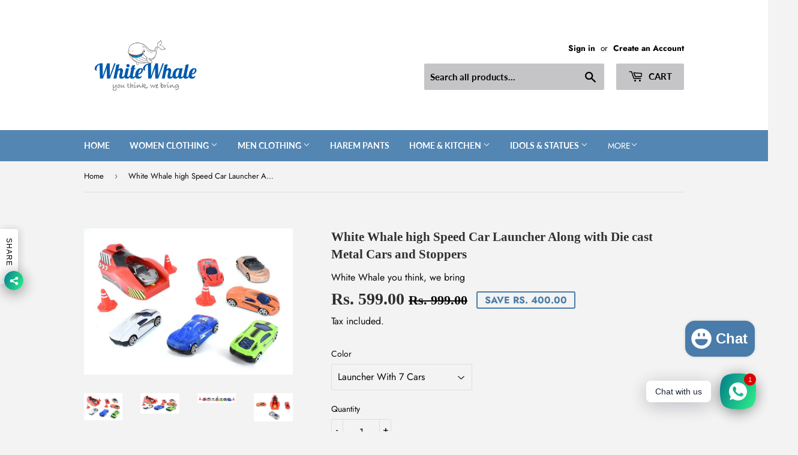

--- FILE ---
content_type: text/html; charset=utf-8
request_url: https://www.whitewhale.co.in/products/p-whitewhale-india-2112
body_size: 29770
content:
<!doctype html>
<html class="no-touch no-js" lang="en">
<head>
  <script>(function(H){H.className=H.className.replace(/\bno-js\b/,'js')})(document.documentElement)</script>
  <!-- Basic page needs ================================================== -->
  <meta charset="utf-8">
  <meta http-equiv="X-UA-Compatible" content="IE=edge,chrome=1">

  
  <link rel="shortcut icon" href="//www.whitewhale.co.in/cdn/shop/files/logo_whale_32x32.png?v=1631519525" type="image/png" />
  

  <!-- Title and description ================================================== -->
  <title>
  White Whale high Speed Car Launcher Along with Die cast Metal Cars and &ndash; jai durge traders 
  </title>

  
    <meta name="description" content="Explore the exciting world of Car launcher with this energy track set. Includes 3 die-cast metal master car, A Launcher,And Stoppers. The cars comes in assorted colours which ever is available will be shipped Each accessory challenges kids to experiment and solve problems while building and customizing their play For m">
  

  <!-- Product meta ================================================== -->
  <!-- /snippets/social-meta-tags.liquid -->




<meta property="og:site_name" content="jai durge traders ">
<meta property="og:url" content="https://www.whitewhale.co.in/products/p-whitewhale-india-2112">
<meta property="og:title" content="White Whale high Speed Car Launcher Along with Die cast Metal Cars and">
<meta property="og:type" content="product">
<meta property="og:description" content="Explore the exciting world of Car launcher with this energy track set. Includes 3 die-cast metal master car, A Launcher,And Stoppers. The cars comes in assorted colours which ever is available will be shipped Each accessory challenges kids to experiment and solve problems while building and customizing their play For m">

  <meta property="og:price:amount" content="399.00">
  <meta property="og:price:currency" content="INR">

<meta property="og:image" content="http://www.whitewhale.co.in/cdn/shop/products/810FpM1r3TL._SL1500_ceb929a4-d031-4eea-8741-1c004596bdca_1200x1200.jpg?v=1631176449"><meta property="og:image" content="http://www.whitewhale.co.in/cdn/shop/products/81iQjSN0OPL._SL1500_fda49d54-9bdc-45f5-9e5b-08740c7c05d2_1200x1200.jpg?v=1631176449"><meta property="og:image" content="http://www.whitewhale.co.in/cdn/shop/products/61vfD2iXo7L._SL1500_4aaa163f-3be1-47a1-b042-f46e08207015_1200x1200.jpg?v=1631176449">
<meta property="og:image:secure_url" content="https://www.whitewhale.co.in/cdn/shop/products/810FpM1r3TL._SL1500_ceb929a4-d031-4eea-8741-1c004596bdca_1200x1200.jpg?v=1631176449"><meta property="og:image:secure_url" content="https://www.whitewhale.co.in/cdn/shop/products/81iQjSN0OPL._SL1500_fda49d54-9bdc-45f5-9e5b-08740c7c05d2_1200x1200.jpg?v=1631176449"><meta property="og:image:secure_url" content="https://www.whitewhale.co.in/cdn/shop/products/61vfD2iXo7L._SL1500_4aaa163f-3be1-47a1-b042-f46e08207015_1200x1200.jpg?v=1631176449">


<meta name="twitter:card" content="summary_large_image">
<meta name="twitter:title" content="White Whale high Speed Car Launcher Along with Die cast Metal Cars and">
<meta name="twitter:description" content="Explore the exciting world of Car launcher with this energy track set. Includes 3 die-cast metal master car, A Launcher,And Stoppers. The cars comes in assorted colours which ever is available will be shipped Each accessory challenges kids to experiment and solve problems while building and customizing their play For m">


  <!-- CSS3 variables ================================================== -->
  <style data-shopify>
  :root {
    --color-body-text: #0a0909;
    --color-body: #f3f3f3;
  }
</style>


  <!-- Helpers ================================================== -->
  <link rel="canonical" href="https://www.whitewhale.co.in/products/p-whitewhale-india-2112">
  <meta name="viewport" content="width=device-width,initial-scale=1">

  <!-- CSS ================================================== -->
  <link href="//www.whitewhale.co.in/cdn/shop/t/4/assets/theme.scss.css?v=36850306905620987931767937227" rel="stylesheet" type="text/css" media="all" />

  <script>

    var moneyFormat = 'Rs. {{amount}}';

    var theme = {
      strings:{
        product:{
          unavailable: "Unavailable",
          will_be_in_stock_after:"Will be in stock after [date]",
          only_left:"Only 1 left!",
          unitPrice: "Unit price",
          unitPriceSeparator: "per"
        },
        navigation:{
          more_link: "More"
        },
        map:{
          addressError: "Error looking up that address",
          addressNoResults: "No results for that address",
          addressQueryLimit: "You have exceeded the Google API usage limit. Consider upgrading to a \u003ca href=\"https:\/\/developers.google.com\/maps\/premium\/usage-limits\"\u003ePremium Plan\u003c\/a\u003e.",
          authError: "There was a problem authenticating your Google Maps API Key."
        }
      },
      settings:{
        cartType: "modal"
      }
    };</script>

  <!-- Header hook for plugins ================================================== -->
  <script>window.performance && window.performance.mark && window.performance.mark('shopify.content_for_header.start');</script><meta name="facebook-domain-verification" content="4fhjsbvrnfsbsdl0wfp8abjovp17av">
<meta name="facebook-domain-verification" content="8r7hqwc2wez9vqlkqyicdu4r884bg4">
<meta name="google-site-verification" content="hQ1_r-pe3WFulz3wyUCeTg4lrkuWhyEDAW3KkUTueuc">
<meta id="shopify-digital-wallet" name="shopify-digital-wallet" content="/57128353967/digital_wallets/dialog">
<link rel="alternate" type="application/json+oembed" href="https://www.whitewhale.co.in/products/p-whitewhale-india-2112.oembed">
<script async="async" src="/checkouts/internal/preloads.js?locale=en-IN"></script>
<script id="shopify-features" type="application/json">{"accessToken":"3a8167261fab7ab9a12720668617ed0b","betas":["rich-media-storefront-analytics"],"domain":"www.whitewhale.co.in","predictiveSearch":true,"shopId":57128353967,"locale":"en"}</script>
<script>var Shopify = Shopify || {};
Shopify.shop = "whitewhale-india.myshopify.com";
Shopify.locale = "en";
Shopify.currency = {"active":"INR","rate":"1.0"};
Shopify.country = "IN";
Shopify.theme = {"name":"Supply","id":123477983407,"schema_name":"Supply","schema_version":"9.5.1","theme_store_id":679,"role":"main"};
Shopify.theme.handle = "null";
Shopify.theme.style = {"id":null,"handle":null};
Shopify.cdnHost = "www.whitewhale.co.in/cdn";
Shopify.routes = Shopify.routes || {};
Shopify.routes.root = "/";</script>
<script type="module">!function(o){(o.Shopify=o.Shopify||{}).modules=!0}(window);</script>
<script>!function(o){function n(){var o=[];function n(){o.push(Array.prototype.slice.apply(arguments))}return n.q=o,n}var t=o.Shopify=o.Shopify||{};t.loadFeatures=n(),t.autoloadFeatures=n()}(window);</script>
<script id="shop-js-analytics" type="application/json">{"pageType":"product"}</script>
<script defer="defer" async type="module" src="//www.whitewhale.co.in/cdn/shopifycloud/shop-js/modules/v2/client.init-shop-cart-sync_BT-GjEfc.en.esm.js"></script>
<script defer="defer" async type="module" src="//www.whitewhale.co.in/cdn/shopifycloud/shop-js/modules/v2/chunk.common_D58fp_Oc.esm.js"></script>
<script defer="defer" async type="module" src="//www.whitewhale.co.in/cdn/shopifycloud/shop-js/modules/v2/chunk.modal_xMitdFEc.esm.js"></script>
<script type="module">
  await import("//www.whitewhale.co.in/cdn/shopifycloud/shop-js/modules/v2/client.init-shop-cart-sync_BT-GjEfc.en.esm.js");
await import("//www.whitewhale.co.in/cdn/shopifycloud/shop-js/modules/v2/chunk.common_D58fp_Oc.esm.js");
await import("//www.whitewhale.co.in/cdn/shopifycloud/shop-js/modules/v2/chunk.modal_xMitdFEc.esm.js");

  window.Shopify.SignInWithShop?.initShopCartSync?.({"fedCMEnabled":true,"windoidEnabled":true});

</script>
<script>(function() {
  var isLoaded = false;
  function asyncLoad() {
    if (isLoaded) return;
    isLoaded = true;
    var urls = ["https:\/\/www.whitewhale.co.in\/apps\/giraffly-trust\/trust-worker-b0d55414a3913d0e93c69fd534c983281b222ff3.js?v=20211224205057\u0026shop=whitewhale-india.myshopify.com","https:\/\/cdn.nfcube.com\/instafeed-47f7cf0a7c2bb056892ec13c5a4d1171.js?shop=whitewhale-india.myshopify.com"];
    for (var i = 0; i < urls.length; i++) {
      var s = document.createElement('script');
      s.type = 'text/javascript';
      s.async = true;
      s.src = urls[i];
      var x = document.getElementsByTagName('script')[0];
      x.parentNode.insertBefore(s, x);
    }
  };
  if(window.attachEvent) {
    window.attachEvent('onload', asyncLoad);
  } else {
    window.addEventListener('load', asyncLoad, false);
  }
})();</script>
<script id="__st">var __st={"a":57128353967,"offset":-18000,"reqid":"e521dd31-db84-434d-a84d-9eaaa61aa519-1769339316","pageurl":"www.whitewhale.co.in\/products\/p-whitewhale-india-2112","u":"45f14c7c1ca6","p":"product","rtyp":"product","rid":6928825450671};</script>
<script>window.ShopifyPaypalV4VisibilityTracking = true;</script>
<script id="captcha-bootstrap">!function(){'use strict';const t='contact',e='account',n='new_comment',o=[[t,t],['blogs',n],['comments',n],[t,'customer']],c=[[e,'customer_login'],[e,'guest_login'],[e,'recover_customer_password'],[e,'create_customer']],r=t=>t.map((([t,e])=>`form[action*='/${t}']:not([data-nocaptcha='true']) input[name='form_type'][value='${e}']`)).join(','),a=t=>()=>t?[...document.querySelectorAll(t)].map((t=>t.form)):[];function s(){const t=[...o],e=r(t);return a(e)}const i='password',u='form_key',d=['recaptcha-v3-token','g-recaptcha-response','h-captcha-response',i],f=()=>{try{return window.sessionStorage}catch{return}},m='__shopify_v',_=t=>t.elements[u];function p(t,e,n=!1){try{const o=window.sessionStorage,c=JSON.parse(o.getItem(e)),{data:r}=function(t){const{data:e,action:n}=t;return t[m]||n?{data:e,action:n}:{data:t,action:n}}(c);for(const[e,n]of Object.entries(r))t.elements[e]&&(t.elements[e].value=n);n&&o.removeItem(e)}catch(o){console.error('form repopulation failed',{error:o})}}const l='form_type',E='cptcha';function T(t){t.dataset[E]=!0}const w=window,h=w.document,L='Shopify',v='ce_forms',y='captcha';let A=!1;((t,e)=>{const n=(g='f06e6c50-85a8-45c8-87d0-21a2b65856fe',I='https://cdn.shopify.com/shopifycloud/storefront-forms-hcaptcha/ce_storefront_forms_captcha_hcaptcha.v1.5.2.iife.js',D={infoText:'Protected by hCaptcha',privacyText:'Privacy',termsText:'Terms'},(t,e,n)=>{const o=w[L][v],c=o.bindForm;if(c)return c(t,g,e,D).then(n);var r;o.q.push([[t,g,e,D],n]),r=I,A||(h.body.append(Object.assign(h.createElement('script'),{id:'captcha-provider',async:!0,src:r})),A=!0)});var g,I,D;w[L]=w[L]||{},w[L][v]=w[L][v]||{},w[L][v].q=[],w[L][y]=w[L][y]||{},w[L][y].protect=function(t,e){n(t,void 0,e),T(t)},Object.freeze(w[L][y]),function(t,e,n,w,h,L){const[v,y,A,g]=function(t,e,n){const i=e?o:[],u=t?c:[],d=[...i,...u],f=r(d),m=r(i),_=r(d.filter((([t,e])=>n.includes(e))));return[a(f),a(m),a(_),s()]}(w,h,L),I=t=>{const e=t.target;return e instanceof HTMLFormElement?e:e&&e.form},D=t=>v().includes(t);t.addEventListener('submit',(t=>{const e=I(t);if(!e)return;const n=D(e)&&!e.dataset.hcaptchaBound&&!e.dataset.recaptchaBound,o=_(e),c=g().includes(e)&&(!o||!o.value);(n||c)&&t.preventDefault(),c&&!n&&(function(t){try{if(!f())return;!function(t){const e=f();if(!e)return;const n=_(t);if(!n)return;const o=n.value;o&&e.removeItem(o)}(t);const e=Array.from(Array(32),(()=>Math.random().toString(36)[2])).join('');!function(t,e){_(t)||t.append(Object.assign(document.createElement('input'),{type:'hidden',name:u})),t.elements[u].value=e}(t,e),function(t,e){const n=f();if(!n)return;const o=[...t.querySelectorAll(`input[type='${i}']`)].map((({name:t})=>t)),c=[...d,...o],r={};for(const[a,s]of new FormData(t).entries())c.includes(a)||(r[a]=s);n.setItem(e,JSON.stringify({[m]:1,action:t.action,data:r}))}(t,e)}catch(e){console.error('failed to persist form',e)}}(e),e.submit())}));const S=(t,e)=>{t&&!t.dataset[E]&&(n(t,e.some((e=>e===t))),T(t))};for(const o of['focusin','change'])t.addEventListener(o,(t=>{const e=I(t);D(e)&&S(e,y())}));const B=e.get('form_key'),M=e.get(l),P=B&&M;t.addEventListener('DOMContentLoaded',(()=>{const t=y();if(P)for(const e of t)e.elements[l].value===M&&p(e,B);[...new Set([...A(),...v().filter((t=>'true'===t.dataset.shopifyCaptcha))])].forEach((e=>S(e,t)))}))}(h,new URLSearchParams(w.location.search),n,t,e,['guest_login'])})(!1,!0)}();</script>
<script integrity="sha256-4kQ18oKyAcykRKYeNunJcIwy7WH5gtpwJnB7kiuLZ1E=" data-source-attribution="shopify.loadfeatures" defer="defer" src="//www.whitewhale.co.in/cdn/shopifycloud/storefront/assets/storefront/load_feature-a0a9edcb.js" crossorigin="anonymous"></script>
<script data-source-attribution="shopify.dynamic_checkout.dynamic.init">var Shopify=Shopify||{};Shopify.PaymentButton=Shopify.PaymentButton||{isStorefrontPortableWallets:!0,init:function(){window.Shopify.PaymentButton.init=function(){};var t=document.createElement("script");t.src="https://www.whitewhale.co.in/cdn/shopifycloud/portable-wallets/latest/portable-wallets.en.js",t.type="module",document.head.appendChild(t)}};
</script>
<script data-source-attribution="shopify.dynamic_checkout.buyer_consent">
  function portableWalletsHideBuyerConsent(e){var t=document.getElementById("shopify-buyer-consent"),n=document.getElementById("shopify-subscription-policy-button");t&&n&&(t.classList.add("hidden"),t.setAttribute("aria-hidden","true"),n.removeEventListener("click",e))}function portableWalletsShowBuyerConsent(e){var t=document.getElementById("shopify-buyer-consent"),n=document.getElementById("shopify-subscription-policy-button");t&&n&&(t.classList.remove("hidden"),t.removeAttribute("aria-hidden"),n.addEventListener("click",e))}window.Shopify?.PaymentButton&&(window.Shopify.PaymentButton.hideBuyerConsent=portableWalletsHideBuyerConsent,window.Shopify.PaymentButton.showBuyerConsent=portableWalletsShowBuyerConsent);
</script>
<script>
  function portableWalletsCleanup(e){e&&e.src&&console.error("Failed to load portable wallets script "+e.src);var t=document.querySelectorAll("shopify-accelerated-checkout .shopify-payment-button__skeleton, shopify-accelerated-checkout-cart .wallet-cart-button__skeleton"),e=document.getElementById("shopify-buyer-consent");for(let e=0;e<t.length;e++)t[e].remove();e&&e.remove()}function portableWalletsNotLoadedAsModule(e){e instanceof ErrorEvent&&"string"==typeof e.message&&e.message.includes("import.meta")&&"string"==typeof e.filename&&e.filename.includes("portable-wallets")&&(window.removeEventListener("error",portableWalletsNotLoadedAsModule),window.Shopify.PaymentButton.failedToLoad=e,"loading"===document.readyState?document.addEventListener("DOMContentLoaded",window.Shopify.PaymentButton.init):window.Shopify.PaymentButton.init())}window.addEventListener("error",portableWalletsNotLoadedAsModule);
</script>

<script type="module" src="https://www.whitewhale.co.in/cdn/shopifycloud/portable-wallets/latest/portable-wallets.en.js" onError="portableWalletsCleanup(this)" crossorigin="anonymous"></script>
<script nomodule>
  document.addEventListener("DOMContentLoaded", portableWalletsCleanup);
</script>

<link id="shopify-accelerated-checkout-styles" rel="stylesheet" media="screen" href="https://www.whitewhale.co.in/cdn/shopifycloud/portable-wallets/latest/accelerated-checkout-backwards-compat.css" crossorigin="anonymous">
<style id="shopify-accelerated-checkout-cart">
        #shopify-buyer-consent {
  margin-top: 1em;
  display: inline-block;
  width: 100%;
}

#shopify-buyer-consent.hidden {
  display: none;
}

#shopify-subscription-policy-button {
  background: none;
  border: none;
  padding: 0;
  text-decoration: underline;
  font-size: inherit;
  cursor: pointer;
}

#shopify-subscription-policy-button::before {
  box-shadow: none;
}

      </style>

<script>window.performance && window.performance.mark && window.performance.mark('shopify.content_for_header.end');</script>

  
  

  <script src="//www.whitewhale.co.in/cdn/shop/t/4/assets/jquery-2.2.3.min.js?v=58211863146907186831622343387" type="text/javascript"></script>

  <script src="//www.whitewhale.co.in/cdn/shop/t/4/assets/lazysizes.min.js?v=8147953233334221341622343387" async="async"></script>
  <script src="//www.whitewhale.co.in/cdn/shop/t/4/assets/vendor.js?v=106177282645720727331622343389" defer="defer"></script>
  <script src="//www.whitewhale.co.in/cdn/shop/t/4/assets/theme.js?v=8756856857736833641622343404" defer="defer"></script>


<!-- BEGIN app block: shopify://apps/rt-social-chat-live-chat/blocks/app-embed/9baee9b7-6929-47af-9935-05bcdc376396 --><script>
  window.roarJs = window.roarJs || {};
  roarJs.WhatsAppConfig = {
    metafields: {
      shop: "whitewhale-india.myshopify.com",
      settings: {"enabled":"1","block_order":["1492096252560"],"blocks":{"1492096252560":{"disabled":"0","type":"whatsapp","number":"+91 99114 48807","whatsapp_web":"0","name":"John Doe","label":"Support","avatar":"0","avatar_url":"https:\/\/www.gravatar.com\/avatar","online":"1","timezone":"America\/New_York","sunday":{"enabled":"1","range":"480,1050"},"monday":{"enabled":"1","range":"480,1050"},"tuesday":{"enabled":"1","range":"480,1050"},"wednesday":{"enabled":"1","range":"480,1050"},"thursday":{"enabled":"1","range":"480,1050"},"friday":{"enabled":"1","range":"480,1050"},"saturday":{"enabled":"1","range":"480,1050"},"offline":"I will be back soon","chat":{"enabled":"1","greeting":"Hello! I'm John from the support team."},"message":"","page_url":"0"}},"param":{"newtab":"0","offline_disabled":"1","offline_message":"1","greeting":{"enabled":"1","message":"Hi there! How can we help you? Tap here to start chat with us.","delay":"5"},"pending":{"enabled":"1","number":"1","color":"#ffffff","background":"#dd0000"},"position":{"value":"right","bottom":"37","left":"35","right":"20"},"cta_type":"all"},"mobile":{"enabled":"1","position":{"value":"inherit","bottom":"20","left":"86","right":"34"}},"style":{"gradient":"preset","pattern":"0","custom":{"color":"#ffffff","background":"#2db67c"},"icon":"5","rounded":"0"},"share":{"block_order":["facebook","twitter","whatsapp"],"blocks":{"facebook":{"type":"facebook","label":"Share on Facebook"},"twitter":{"type":"twitter","label":"Share on Twitter"},"whatsapp":{"type":"whatsapp","label":"Share on Whatsapp"}},"param":{"enabled":"1","position":"left"},"mobile":{"enabled":"1","position":"inherit"},"style":{"color":"#000000","background":"#ffffff"},"texts":{"button":"Share","message":"Check this out, it's so cool!"}},"charge":false,"onetime":false,"track_url":"https:\/\/haloroar.com\/app\/whatsapp\/tracking","texts":{"title":"Hi there 👋","description":"Welcome to Social Chat and Share. Ask us anything 🎉","note":"We typically reply within a few minutes","button":"Chat with us","placeholder":"Send a message…","emoji_search":"Search emoji…","emoji_frequently":"Frequently used","emoji_people":"People","emoji_nature":"Nature","emoji_objects":"Objects","emoji_places":"Places","emoji_symbols":"Symbols","emoji_not_found":"No emoji could be found"},"only1":"true"},
      moneyFormat: "Rs. {{amount}}"
    }
  }
</script>

<script src="https://cdn.shopify.com/extensions/019a1460-f72e-7cbc-becc-90116917fae9/rt-whats-app-chat-live-chat-2/assets/whatsapp.js" defer></script>


<!-- END app block --><link href="https://cdn.shopify.com/extensions/019a1460-f72e-7cbc-becc-90116917fae9/rt-whats-app-chat-live-chat-2/assets/whatsapp.css" rel="stylesheet" type="text/css" media="all">
<script src="https://cdn.shopify.com/extensions/e8878072-2f6b-4e89-8082-94b04320908d/inbox-1254/assets/inbox-chat-loader.js" type="text/javascript" defer="defer"></script>
<link href="https://monorail-edge.shopifysvc.com" rel="dns-prefetch">
<script>(function(){if ("sendBeacon" in navigator && "performance" in window) {try {var session_token_from_headers = performance.getEntriesByType('navigation')[0].serverTiming.find(x => x.name == '_s').description;} catch {var session_token_from_headers = undefined;}var session_cookie_matches = document.cookie.match(/_shopify_s=([^;]*)/);var session_token_from_cookie = session_cookie_matches && session_cookie_matches.length === 2 ? session_cookie_matches[1] : "";var session_token = session_token_from_headers || session_token_from_cookie || "";function handle_abandonment_event(e) {var entries = performance.getEntries().filter(function(entry) {return /monorail-edge.shopifysvc.com/.test(entry.name);});if (!window.abandonment_tracked && entries.length === 0) {window.abandonment_tracked = true;var currentMs = Date.now();var navigation_start = performance.timing.navigationStart;var payload = {shop_id: 57128353967,url: window.location.href,navigation_start,duration: currentMs - navigation_start,session_token,page_type: "product"};window.navigator.sendBeacon("https://monorail-edge.shopifysvc.com/v1/produce", JSON.stringify({schema_id: "online_store_buyer_site_abandonment/1.1",payload: payload,metadata: {event_created_at_ms: currentMs,event_sent_at_ms: currentMs}}));}}window.addEventListener('pagehide', handle_abandonment_event);}}());</script>
<script id="web-pixels-manager-setup">(function e(e,d,r,n,o){if(void 0===o&&(o={}),!Boolean(null===(a=null===(i=window.Shopify)||void 0===i?void 0:i.analytics)||void 0===a?void 0:a.replayQueue)){var i,a;window.Shopify=window.Shopify||{};var t=window.Shopify;t.analytics=t.analytics||{};var s=t.analytics;s.replayQueue=[],s.publish=function(e,d,r){return s.replayQueue.push([e,d,r]),!0};try{self.performance.mark("wpm:start")}catch(e){}var l=function(){var e={modern:/Edge?\/(1{2}[4-9]|1[2-9]\d|[2-9]\d{2}|\d{4,})\.\d+(\.\d+|)|Firefox\/(1{2}[4-9]|1[2-9]\d|[2-9]\d{2}|\d{4,})\.\d+(\.\d+|)|Chrom(ium|e)\/(9{2}|\d{3,})\.\d+(\.\d+|)|(Maci|X1{2}).+ Version\/(15\.\d+|(1[6-9]|[2-9]\d|\d{3,})\.\d+)([,.]\d+|)( \(\w+\)|)( Mobile\/\w+|) Safari\/|Chrome.+OPR\/(9{2}|\d{3,})\.\d+\.\d+|(CPU[ +]OS|iPhone[ +]OS|CPU[ +]iPhone|CPU IPhone OS|CPU iPad OS)[ +]+(15[._]\d+|(1[6-9]|[2-9]\d|\d{3,})[._]\d+)([._]\d+|)|Android:?[ /-](13[3-9]|1[4-9]\d|[2-9]\d{2}|\d{4,})(\.\d+|)(\.\d+|)|Android.+Firefox\/(13[5-9]|1[4-9]\d|[2-9]\d{2}|\d{4,})\.\d+(\.\d+|)|Android.+Chrom(ium|e)\/(13[3-9]|1[4-9]\d|[2-9]\d{2}|\d{4,})\.\d+(\.\d+|)|SamsungBrowser\/([2-9]\d|\d{3,})\.\d+/,legacy:/Edge?\/(1[6-9]|[2-9]\d|\d{3,})\.\d+(\.\d+|)|Firefox\/(5[4-9]|[6-9]\d|\d{3,})\.\d+(\.\d+|)|Chrom(ium|e)\/(5[1-9]|[6-9]\d|\d{3,})\.\d+(\.\d+|)([\d.]+$|.*Safari\/(?![\d.]+ Edge\/[\d.]+$))|(Maci|X1{2}).+ Version\/(10\.\d+|(1[1-9]|[2-9]\d|\d{3,})\.\d+)([,.]\d+|)( \(\w+\)|)( Mobile\/\w+|) Safari\/|Chrome.+OPR\/(3[89]|[4-9]\d|\d{3,})\.\d+\.\d+|(CPU[ +]OS|iPhone[ +]OS|CPU[ +]iPhone|CPU IPhone OS|CPU iPad OS)[ +]+(10[._]\d+|(1[1-9]|[2-9]\d|\d{3,})[._]\d+)([._]\d+|)|Android:?[ /-](13[3-9]|1[4-9]\d|[2-9]\d{2}|\d{4,})(\.\d+|)(\.\d+|)|Mobile Safari.+OPR\/([89]\d|\d{3,})\.\d+\.\d+|Android.+Firefox\/(13[5-9]|1[4-9]\d|[2-9]\d{2}|\d{4,})\.\d+(\.\d+|)|Android.+Chrom(ium|e)\/(13[3-9]|1[4-9]\d|[2-9]\d{2}|\d{4,})\.\d+(\.\d+|)|Android.+(UC? ?Browser|UCWEB|U3)[ /]?(15\.([5-9]|\d{2,})|(1[6-9]|[2-9]\d|\d{3,})\.\d+)\.\d+|SamsungBrowser\/(5\.\d+|([6-9]|\d{2,})\.\d+)|Android.+MQ{2}Browser\/(14(\.(9|\d{2,})|)|(1[5-9]|[2-9]\d|\d{3,})(\.\d+|))(\.\d+|)|K[Aa][Ii]OS\/(3\.\d+|([4-9]|\d{2,})\.\d+)(\.\d+|)/},d=e.modern,r=e.legacy,n=navigator.userAgent;return n.match(d)?"modern":n.match(r)?"legacy":"unknown"}(),u="modern"===l?"modern":"legacy",c=(null!=n?n:{modern:"",legacy:""})[u],f=function(e){return[e.baseUrl,"/wpm","/b",e.hashVersion,"modern"===e.buildTarget?"m":"l",".js"].join("")}({baseUrl:d,hashVersion:r,buildTarget:u}),m=function(e){var d=e.version,r=e.bundleTarget,n=e.surface,o=e.pageUrl,i=e.monorailEndpoint;return{emit:function(e){var a=e.status,t=e.errorMsg,s=(new Date).getTime(),l=JSON.stringify({metadata:{event_sent_at_ms:s},events:[{schema_id:"web_pixels_manager_load/3.1",payload:{version:d,bundle_target:r,page_url:o,status:a,surface:n,error_msg:t},metadata:{event_created_at_ms:s}}]});if(!i)return console&&console.warn&&console.warn("[Web Pixels Manager] No Monorail endpoint provided, skipping logging."),!1;try{return self.navigator.sendBeacon.bind(self.navigator)(i,l)}catch(e){}var u=new XMLHttpRequest;try{return u.open("POST",i,!0),u.setRequestHeader("Content-Type","text/plain"),u.send(l),!0}catch(e){return console&&console.warn&&console.warn("[Web Pixels Manager] Got an unhandled error while logging to Monorail."),!1}}}}({version:r,bundleTarget:l,surface:e.surface,pageUrl:self.location.href,monorailEndpoint:e.monorailEndpoint});try{o.browserTarget=l,function(e){var d=e.src,r=e.async,n=void 0===r||r,o=e.onload,i=e.onerror,a=e.sri,t=e.scriptDataAttributes,s=void 0===t?{}:t,l=document.createElement("script"),u=document.querySelector("head"),c=document.querySelector("body");if(l.async=n,l.src=d,a&&(l.integrity=a,l.crossOrigin="anonymous"),s)for(var f in s)if(Object.prototype.hasOwnProperty.call(s,f))try{l.dataset[f]=s[f]}catch(e){}if(o&&l.addEventListener("load",o),i&&l.addEventListener("error",i),u)u.appendChild(l);else{if(!c)throw new Error("Did not find a head or body element to append the script");c.appendChild(l)}}({src:f,async:!0,onload:function(){if(!function(){var e,d;return Boolean(null===(d=null===(e=window.Shopify)||void 0===e?void 0:e.analytics)||void 0===d?void 0:d.initialized)}()){var d=window.webPixelsManager.init(e)||void 0;if(d){var r=window.Shopify.analytics;r.replayQueue.forEach((function(e){var r=e[0],n=e[1],o=e[2];d.publishCustomEvent(r,n,o)})),r.replayQueue=[],r.publish=d.publishCustomEvent,r.visitor=d.visitor,r.initialized=!0}}},onerror:function(){return m.emit({status:"failed",errorMsg:"".concat(f," has failed to load")})},sri:function(e){var d=/^sha384-[A-Za-z0-9+/=]+$/;return"string"==typeof e&&d.test(e)}(c)?c:"",scriptDataAttributes:o}),m.emit({status:"loading"})}catch(e){m.emit({status:"failed",errorMsg:(null==e?void 0:e.message)||"Unknown error"})}}})({shopId: 57128353967,storefrontBaseUrl: "https://www.whitewhale.co.in",extensionsBaseUrl: "https://extensions.shopifycdn.com/cdn/shopifycloud/web-pixels-manager",monorailEndpoint: "https://monorail-edge.shopifysvc.com/unstable/produce_batch",surface: "storefront-renderer",enabledBetaFlags: ["2dca8a86"],webPixelsConfigList: [{"id":"515342511","configuration":"{\"config\":\"{\\\"pixel_id\\\":\\\"AW-10789611744\\\",\\\"google_tag_ids\\\":[\\\"AW-10789611744\\\",\\\"GT-KVM497W\\\"],\\\"target_country\\\":\\\"IN\\\",\\\"gtag_events\\\":[{\\\"type\\\":\\\"begin_checkout\\\",\\\"action_label\\\":\\\"AW-10789611744\\\/sIlYCMLmxvsCEODR8Zgo\\\"},{\\\"type\\\":\\\"search\\\",\\\"action_label\\\":\\\"AW-10789611744\\\/yYkACMXmxvsCEODR8Zgo\\\"},{\\\"type\\\":\\\"view_item\\\",\\\"action_label\\\":[\\\"AW-10789611744\\\/NGVcCLzmxvsCEODR8Zgo\\\",\\\"MC-XQG47EYJD4\\\"]},{\\\"type\\\":\\\"purchase\\\",\\\"action_label\\\":[\\\"AW-10789611744\\\/l2WxCLnmxvsCEODR8Zgo\\\",\\\"MC-XQG47EYJD4\\\"]},{\\\"type\\\":\\\"page_view\\\",\\\"action_label\\\":[\\\"AW-10789611744\\\/9jWFCLbmxvsCEODR8Zgo\\\",\\\"MC-XQG47EYJD4\\\"]},{\\\"type\\\":\\\"add_payment_info\\\",\\\"action_label\\\":\\\"AW-10789611744\\\/4FqOCMjmxvsCEODR8Zgo\\\"},{\\\"type\\\":\\\"add_to_cart\\\",\\\"action_label\\\":\\\"AW-10789611744\\\/-4iOCL_mxvsCEODR8Zgo\\\"}],\\\"enable_monitoring_mode\\\":false}\"}","eventPayloadVersion":"v1","runtimeContext":"OPEN","scriptVersion":"b2a88bafab3e21179ed38636efcd8a93","type":"APP","apiClientId":1780363,"privacyPurposes":[],"dataSharingAdjustments":{"protectedCustomerApprovalScopes":["read_customer_address","read_customer_email","read_customer_name","read_customer_personal_data","read_customer_phone"]}},{"id":"shopify-app-pixel","configuration":"{}","eventPayloadVersion":"v1","runtimeContext":"STRICT","scriptVersion":"0450","apiClientId":"shopify-pixel","type":"APP","privacyPurposes":["ANALYTICS","MARKETING"]},{"id":"shopify-custom-pixel","eventPayloadVersion":"v1","runtimeContext":"LAX","scriptVersion":"0450","apiClientId":"shopify-pixel","type":"CUSTOM","privacyPurposes":["ANALYTICS","MARKETING"]}],isMerchantRequest: false,initData: {"shop":{"name":"jai durge traders ","paymentSettings":{"currencyCode":"INR"},"myshopifyDomain":"whitewhale-india.myshopify.com","countryCode":"IN","storefrontUrl":"https:\/\/www.whitewhale.co.in"},"customer":null,"cart":null,"checkout":null,"productVariants":[{"price":{"amount":599.0,"currencyCode":"INR"},"product":{"title":"White Whale high Speed Car Launcher Along with Die cast Metal Cars and Stoppers","vendor":"White Whale you think, we bring","id":"6928825450671","untranslatedTitle":"White Whale high Speed Car Launcher Along with Die cast Metal Cars and Stoppers","url":"\/products\/p-whitewhale-india-2112","type":"Toy"},"id":"40604110946479","image":{"src":"\/\/www.whitewhale.co.in\/cdn\/shop\/products\/810FpM1r3TL._SL1500_ceb929a4-d031-4eea-8741-1c004596bdca.jpg?v=1631176449"},"sku":"WHITEWHALE-INDIA-2112-1","title":"Launcher With 7 Cars","untranslatedTitle":"Launcher With 7 Cars"},{"price":{"amount":399.0,"currencyCode":"INR"},"product":{"title":"White Whale high Speed Car Launcher Along with Die cast Metal Cars and Stoppers","vendor":"White Whale you think, we bring","id":"6928825450671","untranslatedTitle":"White Whale high Speed Car Launcher Along with Die cast Metal Cars and Stoppers","url":"\/products\/p-whitewhale-india-2112","type":"Toy"},"id":"40604110979247","image":{"src":"\/\/www.whitewhale.co.in\/cdn\/shop\/products\/71e9N1pfVXL._SL1500_c4624f50-9fe2-4468-aac8-6d15952a23d2.jpg?v=1631176449"},"sku":"WHITEWHALE-INDIA-2112-2","title":"Launcher With 3 Cars","untranslatedTitle":"Launcher With 3 Cars"}],"purchasingCompany":null},},"https://www.whitewhale.co.in/cdn","fcfee988w5aeb613cpc8e4bc33m6693e112",{"modern":"","legacy":""},{"shopId":"57128353967","storefrontBaseUrl":"https:\/\/www.whitewhale.co.in","extensionBaseUrl":"https:\/\/extensions.shopifycdn.com\/cdn\/shopifycloud\/web-pixels-manager","surface":"storefront-renderer","enabledBetaFlags":"[\"2dca8a86\"]","isMerchantRequest":"false","hashVersion":"fcfee988w5aeb613cpc8e4bc33m6693e112","publish":"custom","events":"[[\"page_viewed\",{}],[\"product_viewed\",{\"productVariant\":{\"price\":{\"amount\":599.0,\"currencyCode\":\"INR\"},\"product\":{\"title\":\"White Whale high Speed Car Launcher Along with Die cast Metal Cars and Stoppers\",\"vendor\":\"White Whale you think, we bring\",\"id\":\"6928825450671\",\"untranslatedTitle\":\"White Whale high Speed Car Launcher Along with Die cast Metal Cars and Stoppers\",\"url\":\"\/products\/p-whitewhale-india-2112\",\"type\":\"Toy\"},\"id\":\"40604110946479\",\"image\":{\"src\":\"\/\/www.whitewhale.co.in\/cdn\/shop\/products\/810FpM1r3TL._SL1500_ceb929a4-d031-4eea-8741-1c004596bdca.jpg?v=1631176449\"},\"sku\":\"WHITEWHALE-INDIA-2112-1\",\"title\":\"Launcher With 7 Cars\",\"untranslatedTitle\":\"Launcher With 7 Cars\"}}]]"});</script><script>
  window.ShopifyAnalytics = window.ShopifyAnalytics || {};
  window.ShopifyAnalytics.meta = window.ShopifyAnalytics.meta || {};
  window.ShopifyAnalytics.meta.currency = 'INR';
  var meta = {"product":{"id":6928825450671,"gid":"gid:\/\/shopify\/Product\/6928825450671","vendor":"White Whale you think, we bring","type":"Toy","handle":"p-whitewhale-india-2112","variants":[{"id":40604110946479,"price":59900,"name":"White Whale high Speed Car Launcher Along with Die cast Metal Cars and Stoppers - Launcher With 7 Cars","public_title":"Launcher With 7 Cars","sku":"WHITEWHALE-INDIA-2112-1"},{"id":40604110979247,"price":39900,"name":"White Whale high Speed Car Launcher Along with Die cast Metal Cars and Stoppers - Launcher With 3 Cars","public_title":"Launcher With 3 Cars","sku":"WHITEWHALE-INDIA-2112-2"}],"remote":false},"page":{"pageType":"product","resourceType":"product","resourceId":6928825450671,"requestId":"e521dd31-db84-434d-a84d-9eaaa61aa519-1769339316"}};
  for (var attr in meta) {
    window.ShopifyAnalytics.meta[attr] = meta[attr];
  }
</script>
<script class="analytics">
  (function () {
    var customDocumentWrite = function(content) {
      var jquery = null;

      if (window.jQuery) {
        jquery = window.jQuery;
      } else if (window.Checkout && window.Checkout.$) {
        jquery = window.Checkout.$;
      }

      if (jquery) {
        jquery('body').append(content);
      }
    };

    var hasLoggedConversion = function(token) {
      if (token) {
        return document.cookie.indexOf('loggedConversion=' + token) !== -1;
      }
      return false;
    }

    var setCookieIfConversion = function(token) {
      if (token) {
        var twoMonthsFromNow = new Date(Date.now());
        twoMonthsFromNow.setMonth(twoMonthsFromNow.getMonth() + 2);

        document.cookie = 'loggedConversion=' + token + '; expires=' + twoMonthsFromNow;
      }
    }

    var trekkie = window.ShopifyAnalytics.lib = window.trekkie = window.trekkie || [];
    if (trekkie.integrations) {
      return;
    }
    trekkie.methods = [
      'identify',
      'page',
      'ready',
      'track',
      'trackForm',
      'trackLink'
    ];
    trekkie.factory = function(method) {
      return function() {
        var args = Array.prototype.slice.call(arguments);
        args.unshift(method);
        trekkie.push(args);
        return trekkie;
      };
    };
    for (var i = 0; i < trekkie.methods.length; i++) {
      var key = trekkie.methods[i];
      trekkie[key] = trekkie.factory(key);
    }
    trekkie.load = function(config) {
      trekkie.config = config || {};
      trekkie.config.initialDocumentCookie = document.cookie;
      var first = document.getElementsByTagName('script')[0];
      var script = document.createElement('script');
      script.type = 'text/javascript';
      script.onerror = function(e) {
        var scriptFallback = document.createElement('script');
        scriptFallback.type = 'text/javascript';
        scriptFallback.onerror = function(error) {
                var Monorail = {
      produce: function produce(monorailDomain, schemaId, payload) {
        var currentMs = new Date().getTime();
        var event = {
          schema_id: schemaId,
          payload: payload,
          metadata: {
            event_created_at_ms: currentMs,
            event_sent_at_ms: currentMs
          }
        };
        return Monorail.sendRequest("https://" + monorailDomain + "/v1/produce", JSON.stringify(event));
      },
      sendRequest: function sendRequest(endpointUrl, payload) {
        // Try the sendBeacon API
        if (window && window.navigator && typeof window.navigator.sendBeacon === 'function' && typeof window.Blob === 'function' && !Monorail.isIos12()) {
          var blobData = new window.Blob([payload], {
            type: 'text/plain'
          });

          if (window.navigator.sendBeacon(endpointUrl, blobData)) {
            return true;
          } // sendBeacon was not successful

        } // XHR beacon

        var xhr = new XMLHttpRequest();

        try {
          xhr.open('POST', endpointUrl);
          xhr.setRequestHeader('Content-Type', 'text/plain');
          xhr.send(payload);
        } catch (e) {
          console.log(e);
        }

        return false;
      },
      isIos12: function isIos12() {
        return window.navigator.userAgent.lastIndexOf('iPhone; CPU iPhone OS 12_') !== -1 || window.navigator.userAgent.lastIndexOf('iPad; CPU OS 12_') !== -1;
      }
    };
    Monorail.produce('monorail-edge.shopifysvc.com',
      'trekkie_storefront_load_errors/1.1',
      {shop_id: 57128353967,
      theme_id: 123477983407,
      app_name: "storefront",
      context_url: window.location.href,
      source_url: "//www.whitewhale.co.in/cdn/s/trekkie.storefront.8d95595f799fbf7e1d32231b9a28fd43b70c67d3.min.js"});

        };
        scriptFallback.async = true;
        scriptFallback.src = '//www.whitewhale.co.in/cdn/s/trekkie.storefront.8d95595f799fbf7e1d32231b9a28fd43b70c67d3.min.js';
        first.parentNode.insertBefore(scriptFallback, first);
      };
      script.async = true;
      script.src = '//www.whitewhale.co.in/cdn/s/trekkie.storefront.8d95595f799fbf7e1d32231b9a28fd43b70c67d3.min.js';
      first.parentNode.insertBefore(script, first);
    };
    trekkie.load(
      {"Trekkie":{"appName":"storefront","development":false,"defaultAttributes":{"shopId":57128353967,"isMerchantRequest":null,"themeId":123477983407,"themeCityHash":"7588617854260578878","contentLanguage":"en","currency":"INR","eventMetadataId":"3bfb6ec2-d612-4b35-b802-e599fe9141a5"},"isServerSideCookieWritingEnabled":true,"monorailRegion":"shop_domain","enabledBetaFlags":["65f19447"]},"Session Attribution":{},"S2S":{"facebookCapiEnabled":false,"source":"trekkie-storefront-renderer","apiClientId":580111}}
    );

    var loaded = false;
    trekkie.ready(function() {
      if (loaded) return;
      loaded = true;

      window.ShopifyAnalytics.lib = window.trekkie;

      var originalDocumentWrite = document.write;
      document.write = customDocumentWrite;
      try { window.ShopifyAnalytics.merchantGoogleAnalytics.call(this); } catch(error) {};
      document.write = originalDocumentWrite;

      window.ShopifyAnalytics.lib.page(null,{"pageType":"product","resourceType":"product","resourceId":6928825450671,"requestId":"e521dd31-db84-434d-a84d-9eaaa61aa519-1769339316","shopifyEmitted":true});

      var match = window.location.pathname.match(/checkouts\/(.+)\/(thank_you|post_purchase)/)
      var token = match? match[1]: undefined;
      if (!hasLoggedConversion(token)) {
        setCookieIfConversion(token);
        window.ShopifyAnalytics.lib.track("Viewed Product",{"currency":"INR","variantId":40604110946479,"productId":6928825450671,"productGid":"gid:\/\/shopify\/Product\/6928825450671","name":"White Whale high Speed Car Launcher Along with Die cast Metal Cars and Stoppers - Launcher With 7 Cars","price":"599.00","sku":"WHITEWHALE-INDIA-2112-1","brand":"White Whale you think, we bring","variant":"Launcher With 7 Cars","category":"Toy","nonInteraction":true,"remote":false},undefined,undefined,{"shopifyEmitted":true});
      window.ShopifyAnalytics.lib.track("monorail:\/\/trekkie_storefront_viewed_product\/1.1",{"currency":"INR","variantId":40604110946479,"productId":6928825450671,"productGid":"gid:\/\/shopify\/Product\/6928825450671","name":"White Whale high Speed Car Launcher Along with Die cast Metal Cars and Stoppers - Launcher With 7 Cars","price":"599.00","sku":"WHITEWHALE-INDIA-2112-1","brand":"White Whale you think, we bring","variant":"Launcher With 7 Cars","category":"Toy","nonInteraction":true,"remote":false,"referer":"https:\/\/www.whitewhale.co.in\/products\/p-whitewhale-india-2112"});
      }
    });


        var eventsListenerScript = document.createElement('script');
        eventsListenerScript.async = true;
        eventsListenerScript.src = "//www.whitewhale.co.in/cdn/shopifycloud/storefront/assets/shop_events_listener-3da45d37.js";
        document.getElementsByTagName('head')[0].appendChild(eventsListenerScript);

})();</script>
<script
  defer
  src="https://www.whitewhale.co.in/cdn/shopifycloud/perf-kit/shopify-perf-kit-3.0.4.min.js"
  data-application="storefront-renderer"
  data-shop-id="57128353967"
  data-render-region="gcp-us-east1"
  data-page-type="product"
  data-theme-instance-id="123477983407"
  data-theme-name="Supply"
  data-theme-version="9.5.1"
  data-monorail-region="shop_domain"
  data-resource-timing-sampling-rate="10"
  data-shs="true"
  data-shs-beacon="true"
  data-shs-export-with-fetch="true"
  data-shs-logs-sample-rate="1"
  data-shs-beacon-endpoint="https://www.whitewhale.co.in/api/collect"
></script>
</head>

<body id="white-whale-high-speed-car-launcher-along-with-die-cast-metal-cars-and" class="template-product">

  <div id="shopify-section-header" class="shopify-section header-section"><header class="site-header" role="banner" data-section-id="header" data-section-type="header-section">
  <div class="wrapper">

    <div class="grid--full">
      <div class="grid-item large--one-half">
        
          <div class="h1 header-logo" itemscope itemtype="http://schema.org/Organization">
        
          
          

          <a href="/" itemprop="url">
            <div class="lazyload__image-wrapper no-js header-logo__image" style="max-width:205px;">
              <div style="padding-top:62.14765100671141%;">
                <img class="lazyload js"
                  data-src="//www.whitewhale.co.in/cdn/shop/files/WhiteWhale-01_{width}x.png?v=1631519117"
                  data-widths="[180, 360, 540, 720, 900, 1080, 1296, 1512, 1728, 2048]"
                  data-aspectratio="1.6090712742980562"
                  data-sizes="auto"
                  alt="jai durge traders "
                  style="width:205px;">
              </div>
            </div>
            <noscript>
              
              <img src="//www.whitewhale.co.in/cdn/shop/files/WhiteWhale-01_205x.png?v=1631519117"
                srcset="//www.whitewhale.co.in/cdn/shop/files/WhiteWhale-01_205x.png?v=1631519117 1x, //www.whitewhale.co.in/cdn/shop/files/WhiteWhale-01_205x@2x.png?v=1631519117 2x"
                alt="jai durge traders "
                itemprop="logo"
                style="max-width:205px;">
            </noscript>
          </a>
          
        
          </div>
        
      </div>

      <div class="grid-item large--one-half text-center large--text-right">
        
          <div class="site-header--text-links">
            

            
              <span class="site-header--meta-links medium-down--hide">
                
                  <a href="/account/login" id="customer_login_link">Sign in</a>
                  <span class="site-header--spacer">or</span>
                  <a href="/account/register" id="customer_register_link">Create an Account</a>
                
              </span>
            
          </div>

          <br class="medium-down--hide">
        

        <form action="/search" method="get" class="search-bar" role="search">
  <input type="hidden" name="type" value="product">

  <input type="search" name="q" value="" placeholder="Search all products..." aria-label="Search all products...">
  <button type="submit" class="search-bar--submit icon-fallback-text">
    <span class="icon icon-search" aria-hidden="true"></span>
    <span class="fallback-text">Search</span>
  </button>
</form>


        <a href="/cart" class="header-cart-btn cart-toggle">
          <span class="icon icon-cart"></span>
          Cart <span class="cart-count cart-badge--desktop hidden-count">0</span>
        </a>
      </div>
    </div>

  </div>
</header>

<div id="mobileNavBar">
  <div class="display-table-cell">
    <button class="menu-toggle mobileNavBar-link" aria-controls="navBar" aria-expanded="false"><span class="icon icon-hamburger" aria-hidden="true"></span>Menu</button>
  </div>
  <div class="display-table-cell">
    <a href="/cart" class="cart-toggle mobileNavBar-link">
      <span class="icon icon-cart"></span>
      Cart <span class="cart-count hidden-count">0</span>
    </a>
  </div>
</div>

<nav class="nav-bar" id="navBar" role="navigation">
  <div class="wrapper">
    <form action="/search" method="get" class="search-bar" role="search">
  <input type="hidden" name="type" value="product">

  <input type="search" name="q" value="" placeholder="Search all products..." aria-label="Search all products...">
  <button type="submit" class="search-bar--submit icon-fallback-text">
    <span class="icon icon-search" aria-hidden="true"></span>
    <span class="fallback-text">Search</span>
  </button>
</form>

    <ul class="mobile-nav" id="MobileNav">
  
  
    
      <li>
        <a
          href="/"
          class="mobile-nav--link"
          data-meganav-type="child"
          >
            Home
        </a>
      </li>
    
  
    
      
      <li
        class="mobile-nav--has-dropdown "
        aria-haspopup="true">
        <a
          href="/collections/women-clothing"
          class="mobile-nav--link"
          data-meganav-type="parent"
          >
            Women Clothing
        </a>
        <button class="icon icon-arrow-down mobile-nav--button"
          aria-expanded="false"
          aria-label="Women Clothing Menu">
        </button>
        <ul
          id="MenuParent-2"
          class="mobile-nav--dropdown mobile-nav--has-grandchildren"
          data-meganav-dropdown>
          
            
            
              <li
                class="mobile-nav--has-dropdown mobile-nav--has-dropdown-grandchild "
                aria-haspopup="true">
                <a
                  href="/collections/top-wear-women"
                  class="mobile-nav--link"
                  data-meganav-type="parent"
                  >
                    Top Wear
                </a>
                <button class="icon icon-arrow-down mobile-nav--button"
                  aria-expanded="false"
                  aria-label="Top Wear Menu">
                </button>
                <ul
                  id="MenuChildren-2-1"
                  class="mobile-nav--dropdown-grandchild"
                  data-meganav-dropdown>
                  
                    <li>
                      <a
                        href="/collections/tops"
                        class="mobile-nav--link"
                        data-meganav-type="child"
                        >
                          Tops
                        </a>
                    </li>
                  
                    <li>
                      <a
                        href="/collections/shirt-women"
                        class="mobile-nav--link"
                        data-meganav-type="child"
                        >
                          Shirt
                        </a>
                    </li>
                  
                    <li>
                      <a
                        href="/collections/jacket-women"
                        class="mobile-nav--link"
                        data-meganav-type="child"
                        >
                          Jacket
                        </a>
                    </li>
                  
                </ul>
              </li>
            
          
            
            
              <li
                class="mobile-nav--has-dropdown mobile-nav--has-dropdown-grandchild "
                aria-haspopup="true">
                <a
                  href="/collections/bottom-wear-women"
                  class="mobile-nav--link"
                  data-meganav-type="parent"
                  >
                    Bottom Wear
                </a>
                <button class="icon icon-arrow-down mobile-nav--button"
                  aria-expanded="false"
                  aria-label="Bottom Wear Menu">
                </button>
                <ul
                  id="MenuChildren-2-2"
                  class="mobile-nav--dropdown-grandchild"
                  data-meganav-dropdown>
                  
                    <li>
                      <a
                        href="/collections/harem-pants-women"
                        class="mobile-nav--link"
                        data-meganav-type="child"
                        >
                          Harem Pants
                        </a>
                    </li>
                  
                    <li>
                      <a
                        href="/collections/legging-jegging"
                        class="mobile-nav--link"
                        data-meganav-type="child"
                        >
                          Leggings &amp; Jeggings
                        </a>
                    </li>
                  
                    <li>
                      <a
                        href="/collections/skirts"
                        class="mobile-nav--link"
                        data-meganav-type="child"
                        >
                          Skirts
                        </a>
                    </li>
                  
                    <li>
                      <a
                        href="/collections/plazzo-pant-1"
                        class="mobile-nav--link"
                        data-meganav-type="child"
                        >
                          Plazzo Pants
                        </a>
                    </li>
                  
                    <li>
                      <a
                        href="/collections/capri-women"
                        class="mobile-nav--link"
                        data-meganav-type="child"
                        >
                          Capri
                        </a>
                    </li>
                  
                    <li>
                      <a
                        href="/collections/chinos-pant"
                        class="mobile-nav--link"
                        data-meganav-type="child"
                        >
                          Chinos Pants
                        </a>
                    </li>
                  
                    <li>
                      <a
                        href="/collections/petticoat-1"
                        class="mobile-nav--link"
                        data-meganav-type="child"
                        >
                          Petticoats
                        </a>
                    </li>
                  
                    <li>
                      <a
                        href="/collections/casual-trousers-women"
                        class="mobile-nav--link"
                        data-meganav-type="child"
                        >
                          Casual Trousers
                        </a>
                    </li>
                  
                </ul>
              </li>
            
          
            
            
              <li
                class="mobile-nav--has-dropdown mobile-nav--has-dropdown-grandchild "
                aria-haspopup="true">
                <a
                  href="/collections/dresses-1"
                  class="mobile-nav--link"
                  data-meganav-type="parent"
                  >
                    Dresses
                </a>
                <button class="icon icon-arrow-down mobile-nav--button"
                  aria-expanded="false"
                  aria-label="Dresses Menu">
                </button>
                <ul
                  id="MenuChildren-2-3"
                  class="mobile-nav--dropdown-grandchild"
                  data-meganav-dropdown>
                  
                    <li>
                      <a
                        href="/collections/jumpsuits"
                        class="mobile-nav--link"
                        data-meganav-type="child"
                        >
                          Jumpsuits
                        </a>
                    </li>
                  
                    <li>
                      <a
                        href="/collections/saree-1"
                        class="mobile-nav--link"
                        data-meganav-type="child"
                        >
                          Saree
                        </a>
                    </li>
                  
                    <li>
                      <a
                        href="/collections/shapewear-1"
                        class="mobile-nav--link"
                        data-meganav-type="child"
                        >
                          Bodycon Dresses
                        </a>
                    </li>
                  
                    <li>
                      <a
                        href="/collections/dress"
                        class="mobile-nav--link"
                        data-meganav-type="child"
                        >
                          Dress
                        </a>
                    </li>
                  
                </ul>
              </li>
            
          
            
              <li>
                <a
                  href="/collections/night-dresses-nighties-1"
                  class="mobile-nav--link"
                  data-meganav-type="child"
                  >
                    Night Dresses &amp; Nighties
                </a>
              </li>
            
          
            
              <li>
                <a
                  href="/collections/women-maternity-wear"
                  class="mobile-nav--link"
                  data-meganav-type="child"
                  >
                    Women Maternity Wear
                </a>
              </li>
            
          
        </ul>
      </li>
    
  
    
      
      <li
        class="mobile-nav--has-dropdown "
        aria-haspopup="true">
        <a
          href="/collections/men-clothing-1"
          class="mobile-nav--link"
          data-meganav-type="parent"
          >
            Men Clothing
        </a>
        <button class="icon icon-arrow-down mobile-nav--button"
          aria-expanded="false"
          aria-label="Men Clothing Menu">
        </button>
        <ul
          id="MenuParent-3"
          class="mobile-nav--dropdown mobile-nav--has-grandchildren"
          data-meganav-dropdown>
          
            
            
              <li
                class="mobile-nav--has-dropdown mobile-nav--has-dropdown-grandchild "
                aria-haspopup="true">
                <a
                  href="/collections/top-wear-men"
                  class="mobile-nav--link"
                  data-meganav-type="parent"
                  >
                    Top Wear
                </a>
                <button class="icon icon-arrow-down mobile-nav--button"
                  aria-expanded="false"
                  aria-label="Top Wear Menu">
                </button>
                <ul
                  id="MenuChildren-3-1"
                  class="mobile-nav--dropdown-grandchild"
                  data-meganav-dropdown>
                  
                    <li>
                      <a
                        href="/collections/t-shirt-1"
                        class="mobile-nav--link"
                        data-meganav-type="child"
                        >
                          T-Shirt
                        </a>
                    </li>
                  
                    <li>
                      <a
                        href="/collections/jackets-men-1"
                        class="mobile-nav--link"
                        data-meganav-type="child"
                        >
                          Jackets
                        </a>
                    </li>
                  
                </ul>
              </li>
            
          
            
            
              <li
                class="mobile-nav--has-dropdown mobile-nav--has-dropdown-grandchild "
                aria-haspopup="true">
                <a
                  href="/collections/bottom-wear-men"
                  class="mobile-nav--link"
                  data-meganav-type="parent"
                  >
                    Bottom Wear
                </a>
                <button class="icon icon-arrow-down mobile-nav--button"
                  aria-expanded="false"
                  aria-label="Bottom Wear Menu">
                </button>
                <ul
                  id="MenuChildren-3-2"
                  class="mobile-nav--dropdown-grandchild"
                  data-meganav-dropdown>
                  
                    <li>
                      <a
                        href="/collections/harem-pants-men"
                        class="mobile-nav--link"
                        data-meganav-type="child"
                        >
                          Harem Pants
                        </a>
                    </li>
                  
                    <li>
                      <a
                        href="/collections/casual-trousers-men"
                        class="mobile-nav--link"
                        data-meganav-type="child"
                        >
                          Casual Trousers
                        </a>
                    </li>
                  
                    <li>
                      <a
                        href="/collections/shorts-men"
                        class="mobile-nav--link"
                        data-meganav-type="child"
                        >
                          Shorts
                        </a>
                    </li>
                  
                    <li>
                      <a
                        href="/collections/capri-pant-men"
                        class="mobile-nav--link"
                        data-meganav-type="child"
                        >
                          Capri
                        </a>
                    </li>
                  
                </ul>
              </li>
            
          
            
              <li>
                <a
                  href="/collections/kurta-pajama-1"
                  class="mobile-nav--link"
                  data-meganav-type="child"
                  >
                    Kurta &amp; Pajama
                </a>
              </li>
            
          
        </ul>
      </li>
    
  
    
      <li>
        <a
          href="/collections/harem-pants"
          class="mobile-nav--link"
          data-meganav-type="child"
          >
            Harem Pants
        </a>
      </li>
    
  
    
      
      <li
        class="mobile-nav--has-dropdown "
        aria-haspopup="true">
        <a
          href="/collections/home-kitchen"
          class="mobile-nav--link"
          data-meganav-type="parent"
          >
            Home &amp; Kitchen 
        </a>
        <button class="icon icon-arrow-down mobile-nav--button"
          aria-expanded="false"
          aria-label="Home &amp; Kitchen  Menu">
        </button>
        <ul
          id="MenuParent-5"
          class="mobile-nav--dropdown mobile-nav--has-grandchildren"
          data-meganav-dropdown>
          
            
              <li>
                <a
                  href="/collections/home-gadgets"
                  class="mobile-nav--link"
                  data-meganav-type="child"
                  >
                    Home Decor &amp; Gadgets
                </a>
              </li>
            
          
            
              <li>
                <a
                  href="/collections/home-office-furniture"
                  class="mobile-nav--link"
                  data-meganav-type="child"
                  >
                    Home &amp; Office Furniture
                </a>
              </li>
            
          
            
              <li>
                <a
                  href="/collections/kitchen-gadgets"
                  class="mobile-nav--link"
                  data-meganav-type="child"
                  >
                    Kitchen Gadgets
                </a>
              </li>
            
          
            
            
              <li
                class="mobile-nav--has-dropdown mobile-nav--has-dropdown-grandchild "
                aria-haspopup="true">
                <a
                  href="/collections/wall-decor"
                  class="mobile-nav--link"
                  data-meganav-type="parent"
                  >
                    Wall Decor
                </a>
                <button class="icon icon-arrow-down mobile-nav--button"
                  aria-expanded="false"
                  aria-label="Wall Decor Menu">
                </button>
                <ul
                  id="MenuChildren-5-4"
                  class="mobile-nav--dropdown-grandchild"
                  data-meganav-dropdown>
                  
                    <li>
                      <a
                        href="/collections/wooden-wall-decor"
                        class="mobile-nav--link"
                        data-meganav-type="child"
                        >
                          Wooden Wall Shelf
                        </a>
                    </li>
                  
                    <li>
                      <a
                        href="/collections/wall-hanging"
                        class="mobile-nav--link"
                        data-meganav-type="child"
                        >
                          Wall Hanging
                        </a>
                    </li>
                  
                    <li>
                      <a
                        href="/collections/wall-hanger"
                        class="mobile-nav--link"
                        data-meganav-type="child"
                        >
                          Wall Hanger
                        </a>
                    </li>
                  
                </ul>
              </li>
            
          
            
              <li>
                <a
                  href="/collections/wooden-organiser"
                  class="mobile-nav--link"
                  data-meganav-type="child"
                  >
                    Wooden Organiser
                </a>
              </li>
            
          
            
            
              <li
                class="mobile-nav--has-dropdown mobile-nav--has-dropdown-grandchild "
                aria-haspopup="true">
                <a
                  href="/collections/decor-items-1"
                  class="mobile-nav--link"
                  data-meganav-type="parent"
                  >
                    Decor Items
                </a>
                <button class="icon icon-arrow-down mobile-nav--button"
                  aria-expanded="false"
                  aria-label="Decor Items Menu">
                </button>
                <ul
                  id="MenuChildren-5-6"
                  class="mobile-nav--dropdown-grandchild"
                  data-meganav-dropdown>
                  
                    <li>
                      <a
                        href="/collections/candle-holders-1"
                        class="mobile-nav--link"
                        data-meganav-type="child"
                        >
                          Candle Holders
                        </a>
                    </li>
                  
                    <li>
                      <a
                        href="/collections/yarn-bowl"
                        class="mobile-nav--link"
                        data-meganav-type="child"
                        >
                          Yarn Bowl
                        </a>
                    </li>
                  
                    <li>
                      <a
                        href="/collections/urli"
                        class="mobile-nav--link"
                        data-meganav-type="child"
                        >
                          Urli
                        </a>
                    </li>
                  
                </ul>
              </li>
            
          
            
            
              <li
                class="mobile-nav--has-dropdown mobile-nav--has-dropdown-grandchild "
                aria-haspopup="true">
                <a
                  href="/collections/lamps-1"
                  class="mobile-nav--link"
                  data-meganav-type="parent"
                  >
                    Lamps &amp; Lantern 
                </a>
                <button class="icon icon-arrow-down mobile-nav--button"
                  aria-expanded="false"
                  aria-label="Lamps &amp; Lantern  Menu">
                </button>
                <ul
                  id="MenuChildren-5-7"
                  class="mobile-nav--dropdown-grandchild"
                  data-meganav-dropdown>
                  
                    <li>
                      <a
                        href="/collections/salt-lamps-1"
                        class="mobile-nav--link"
                        data-meganav-type="child"
                        >
                          Salt Lamps
                        </a>
                    </li>
                  
                    <li>
                      <a
                        href="/collections/hanging-lamps-1"
                        class="mobile-nav--link"
                        data-meganav-type="child"
                        >
                          Hanging Lamps
                        </a>
                    </li>
                  
                    <li>
                      <a
                        href="/collections/hanging-lartern"
                        class="mobile-nav--link"
                        data-meganav-type="child"
                        >
                          Hanging Lartern
                        </a>
                    </li>
                  
                </ul>
              </li>
            
          
            
              <li>
                <a
                  href="/collections/wooden-storage-boxes-1"
                  class="mobile-nav--link"
                  data-meganav-type="child"
                  >
                    Wooden Storage Boxes
                </a>
              </li>
            
          
            
            
              <li
                class="mobile-nav--has-dropdown mobile-nav--has-dropdown-grandchild "
                aria-haspopup="true">
                <a
                  href="/collections/utensils-1"
                  class="mobile-nav--link"
                  data-meganav-type="parent"
                  >
                    Utensils
                </a>
                <button class="icon icon-arrow-down mobile-nav--button"
                  aria-expanded="false"
                  aria-label="Utensils Menu">
                </button>
                <ul
                  id="MenuChildren-5-9"
                  class="mobile-nav--dropdown-grandchild"
                  data-meganav-dropdown>
                  
                    <li>
                      <a
                        href="/collections/wooden-utensils-1"
                        class="mobile-nav--link"
                        data-meganav-type="child"
                        >
                          Wooden Utensils
                        </a>
                    </li>
                  
                    <li>
                      <a
                        href="/collections/copper-utensils-1"
                        class="mobile-nav--link"
                        data-meganav-type="child"
                        >
                          Copper Utensils
                        </a>
                    </li>
                  
                    <li>
                      <a
                        href="/collections/himalayan-salt-glasses-1"
                        class="mobile-nav--link"
                        data-meganav-type="child"
                        >
                          Himalayan Salt Glasses
                        </a>
                    </li>
                  
                </ul>
              </li>
            
          
            
              <li>
                <a
                  href="/collections/fragrance-items"
                  class="mobile-nav--link"
                  data-meganav-type="child"
                  >
                    Fragrance Item
                </a>
              </li>
            
          
            
              <li>
                <a
                  href="/collections/wooden-stick"
                  class="mobile-nav--link"
                  data-meganav-type="child"
                  >
                    Walking Stick
                </a>
              </li>
            
          
        </ul>
      </li>
    
  
    
      
      <li
        class="mobile-nav--has-dropdown "
        aria-haspopup="true">
        <a
          href="/collections/idols-statues-1"
          class="mobile-nav--link"
          data-meganav-type="parent"
          >
            Idols &amp; statues
        </a>
        <button class="icon icon-arrow-down mobile-nav--button"
          aria-expanded="false"
          aria-label="Idols &amp; statues Menu">
        </button>
        <ul
          id="MenuParent-6"
          class="mobile-nav--dropdown mobile-nav--has-grandchildren"
          data-meganav-dropdown>
          
            
            
              <li
                class="mobile-nav--has-dropdown mobile-nav--has-dropdown-grandchild "
                aria-haspopup="true">
                <a
                  href="/collections/superfine-brass-statue"
                  class="mobile-nav--link"
                  data-meganav-type="parent"
                  >
                    SuperFine Brass Statue
                </a>
                <button class="icon icon-arrow-down mobile-nav--button"
                  aria-expanded="false"
                  aria-label="SuperFine Brass Statue Menu">
                </button>
                <ul
                  id="MenuChildren-6-1"
                  class="mobile-nav--dropdown-grandchild"
                  data-meganav-dropdown>
                  
                    <li>
                      <a
                        href="/collections/superfine-ganesha-statue"
                        class="mobile-nav--link"
                        data-meganav-type="child"
                        >
                          SuperFine Ganesha Statue
                        </a>
                    </li>
                  
                    <li>
                      <a
                        href="/collections/superfine-buddha-statue"
                        class="mobile-nav--link"
                        data-meganav-type="child"
                        >
                          SuperFine Buddha Statue
                        </a>
                    </li>
                  
                    <li>
                      <a
                        href="/collections/superfine-krishna-statue"
                        class="mobile-nav--link"
                        data-meganav-type="child"
                        >
                          SuperFine Krishna Statue
                        </a>
                    </li>
                  
                    <li>
                      <a
                        href="/collections/superfine-balaji-statue"
                        class="mobile-nav--link"
                        data-meganav-type="child"
                        >
                          SuperFine Balaji Statue
                        </a>
                    </li>
                  
                    <li>
                      <a
                        href="/collections/superfine-shiva-statue"
                        class="mobile-nav--link"
                        data-meganav-type="child"
                        >
                          SuperFine Shiva Statue
                        </a>
                    </li>
                  
                    <li>
                      <a
                        href="/collections/superfine-vishnu-statue"
                        class="mobile-nav--link"
                        data-meganav-type="child"
                        >
                          SuperFine Vishnu Statue
                        </a>
                    </li>
                  
                    <li>
                      <a
                        href="/collections/superfine-hanuman-statue"
                        class="mobile-nav--link"
                        data-meganav-type="child"
                        >
                          SuperFine Hanuman Statue
                        </a>
                    </li>
                  
                    <li>
                      <a
                        href="/collections/superfine-lakshmi-statue"
                        class="mobile-nav--link"
                        data-meganav-type="child"
                        >
                          SuperFine Lakshmi Statue
                        </a>
                    </li>
                  
                    <li>
                      <a
                        href="/collections/superfine-saraswati-statue"
                        class="mobile-nav--link"
                        data-meganav-type="child"
                        >
                          SuperFine Saraswati Statue
                        </a>
                    </li>
                  
                    <li>
                      <a
                        href="/collections/superfine-vishnu-lakshmi-statue"
                        class="mobile-nav--link"
                        data-meganav-type="child"
                        >
                          SuperFine Vishnu Lakshmi Statue
                        </a>
                    </li>
                  
                    <li>
                      <a
                        href="/collections/superfine-shiv-parivar-statue"
                        class="mobile-nav--link"
                        data-meganav-type="child"
                        >
                          SuperFine Shiv Parivar Statue
                        </a>
                    </li>
                  
                    <li>
                      <a
                        href="/collections/superfine-ram-darbar-statue"
                        class="mobile-nav--link"
                        data-meganav-type="child"
                        >
                          SuperFine Ram Darbar Statue
                        </a>
                    </li>
                  
                    <li>
                      <a
                        href="/collections/superfine-radha-krishna-statue"
                        class="mobile-nav--link"
                        data-meganav-type="child"
                        >
                          SuperFine Radha Krishna Statue
                        </a>
                    </li>
                  
                    <li>
                      <a
                        href="/collections/superfine-laxmi-ganesh-saraswati"
                        class="mobile-nav--link"
                        data-meganav-type="child"
                        >
                          SuperFine Laxmi Ganesh Saraswati
                        </a>
                    </li>
                  
                    <li>
                      <a
                        href="/collections/superfine-kali-mata-statue"
                        class="mobile-nav--link"
                        data-meganav-type="child"
                        >
                          SuperFine Kali Mata Statue
                        </a>
                    </li>
                  
                    <li>
                      <a
                        href="/collections/superfine-sherawali-mata-statue"
                        class="mobile-nav--link"
                        data-meganav-type="child"
                        >
                          SuperFine Sherawali Mata Statue
                        </a>
                    </li>
                  
                    <li>
                      <a
                        href="/collections/superfine-nataraj-statue"
                        class="mobile-nav--link"
                        data-meganav-type="child"
                        >
                          SuperFine Nataraj Statue
                        </a>
                    </li>
                  
                    <li>
                      <a
                        href="/collections/superfine-nandi-statue"
                        class="mobile-nav--link"
                        data-meganav-type="child"
                        >
                          SuperFine Nandi Statue
                        </a>
                    </li>
                  
                </ul>
              </li>
            
          
            
            
              <li
                class="mobile-nav--has-dropdown mobile-nav--has-dropdown-grandchild "
                aria-haspopup="true">
                <a
                  href="/collections/brass-statues"
                  class="mobile-nav--link"
                  data-meganav-type="parent"
                  >
                    Brass Statues
                </a>
                <button class="icon icon-arrow-down mobile-nav--button"
                  aria-expanded="false"
                  aria-label="Brass Statues Menu">
                </button>
                <ul
                  id="MenuChildren-6-2"
                  class="mobile-nav--dropdown-grandchild"
                  data-meganav-dropdown>
                  
                    <li>
                      <a
                        href="/collections/ganesha-statue"
                        class="mobile-nav--link"
                        data-meganav-type="child"
                        >
                          Ganesha Statue
                        </a>
                    </li>
                  
                    <li>
                      <a
                        href="/collections/buddha-statue"
                        class="mobile-nav--link"
                        data-meganav-type="child"
                        >
                          Buddha Statue
                        </a>
                    </li>
                  
                    <li>
                      <a
                        href="/collections/krishna-statue"
                        class="mobile-nav--link"
                        data-meganav-type="child"
                        >
                          Krishna Statue
                        </a>
                    </li>
                  
                    <li>
                      <a
                        href="/collections/tirupati-balaji"
                        class="mobile-nav--link"
                        data-meganav-type="child"
                        >
                          Tirupati Balaji Statue
                        </a>
                    </li>
                  
                    <li>
                      <a
                        href="/collections/shiva-statue"
                        class="mobile-nav--link"
                        data-meganav-type="child"
                        >
                          Shiva Statue
                        </a>
                    </li>
                  
                    <li>
                      <a
                        href="/collections/vishnu-statue"
                        class="mobile-nav--link"
                        data-meganav-type="child"
                        >
                          VIshnu Statue
                        </a>
                    </li>
                  
                    <li>
                      <a
                        href="/collections/hanuman-statue"
                        class="mobile-nav--link"
                        data-meganav-type="child"
                        >
                          Hanuman Statue
                        </a>
                    </li>
                  
                    <li>
                      <a
                        href="/collections/lakshmi-statue"
                        class="mobile-nav--link"
                        data-meganav-type="child"
                        >
                          Lakshmi Statue
                        </a>
                    </li>
                  
                    <li>
                      <a
                        href="/collections/saraswati-statue"
                        class="mobile-nav--link"
                        data-meganav-type="child"
                        >
                          Saraswati Statue
                        </a>
                    </li>
                  
                    <li>
                      <a
                        href="/collections/vishnu-lakshmi"
                        class="mobile-nav--link"
                        data-meganav-type="child"
                        >
                          Vishnu Lakshmi Statue
                        </a>
                    </li>
                  
                    <li>
                      <a
                        href="/collections/shiv-parivar"
                        class="mobile-nav--link"
                        data-meganav-type="child"
                        >
                          Shiv Parivar Statue
                        </a>
                    </li>
                  
                    <li>
                      <a
                        href="/collections/ram-darbar"
                        class="mobile-nav--link"
                        data-meganav-type="child"
                        >
                          Ram Darbar Statue
                        </a>
                    </li>
                  
                    <li>
                      <a
                        href="/collections/radha-krishna-statue"
                        class="mobile-nav--link"
                        data-meganav-type="child"
                        >
                          Radha Krishna Statue
                        </a>
                    </li>
                  
                    <li>
                      <a
                        href="/collections/lakshmi-ganesh-saraswati"
                        class="mobile-nav--link"
                        data-meganav-type="child"
                        >
                          Lakshmi Ganesh Saraswati
                        </a>
                    </li>
                  
                    <li>
                      <a
                        href="/collections/kali-mata-statue"
                        class="mobile-nav--link"
                        data-meganav-type="child"
                        >
                          Kali Mata Statue
                        </a>
                    </li>
                  
                    <li>
                      <a
                        href="/collections/sherawali-mata-statue"
                        class="mobile-nav--link"
                        data-meganav-type="child"
                        >
                          Sherawali Mata Statue
                        </a>
                    </li>
                  
                    <li>
                      <a
                        href="/collections/nataraja-statue"
                        class="mobile-nav--link"
                        data-meganav-type="child"
                        >
                          Nataraja Statue
                        </a>
                    </li>
                  
                    <li>
                      <a
                        href="/collections/nandi-statue"
                        class="mobile-nav--link"
                        data-meganav-type="child"
                        >
                          Nandi Statue
                        </a>
                    </li>
                  
                    <li>
                      <a
                        href="/collections/ardhanarishvara-statue"
                        class="mobile-nav--link"
                        data-meganav-type="child"
                        >
                          Ardhanarishvara Statue
                        </a>
                    </li>
                  
                </ul>
              </li>
            
          
            
              <li>
                <a
                  href="/collections/resin-statues"
                  class="mobile-nav--link"
                  data-meganav-type="child"
                  >
                    Resin Statues
                </a>
              </li>
            
          
            
              <li>
                <a
                  href="/collections/metal-statue"
                  class="mobile-nav--link"
                  data-meganav-type="child"
                  >
                    Metal Statues
                </a>
              </li>
            
          
            
              <li>
                <a
                  href="/collections/wooden-statues"
                  class="mobile-nav--link"
                  data-meganav-type="child"
                  >
                    Wooden Statues
                </a>
              </li>
            
          
            
              <li>
                <a
                  href="/collections/ceramic-statues"
                  class="mobile-nav--link"
                  data-meganav-type="child"
                  >
                    Ceramic Statues
                </a>
              </li>
            
          
        </ul>
      </li>
    
  
    
      <li>
        <a
          href="/collections/restaurant-dining-table-utensils"
          class="mobile-nav--link"
          data-meganav-type="child"
          >
            Restaurant Dining Table Utensils
        </a>
      </li>
    
  
    
      
      <li
        class="mobile-nav--has-dropdown "
        aria-haspopup="true">
        <a
          href="/collections/reiki-items"
          class="mobile-nav--link"
          data-meganav-type="parent"
          >
            Reiki Products
        </a>
        <button class="icon icon-arrow-down mobile-nav--button"
          aria-expanded="false"
          aria-label="Reiki Products Menu">
        </button>
        <ul
          id="MenuParent-8"
          class="mobile-nav--dropdown "
          data-meganav-dropdown>
          
            
              <li>
                <a
                  href="/collections/reiki-crystal-bracelet-1"
                  class="mobile-nav--link"
                  data-meganav-type="child"
                  >
                    Reiki Bracelet
                </a>
              </li>
            
          
            
              <li>
                <a
                  href="/collections/reiki-crystal-pendants"
                  class="mobile-nav--link"
                  data-meganav-type="child"
                  >
                    Reiki Pendants
                </a>
              </li>
            
          
            
              <li>
                <a
                  href="/collections/reiki-crystal-rune-1"
                  class="mobile-nav--link"
                  data-meganav-type="child"
                  >
                    Reiki Rune
                </a>
              </li>
            
          
            
              <li>
                <a
                  href="/collections/reiki-crystal-pendulams"
                  class="mobile-nav--link"
                  data-meganav-type="child"
                  >
                    Reiki Pendulams
                </a>
              </li>
            
          
            
              <li>
                <a
                  href="/collections/reiki-crystal-statues"
                  class="mobile-nav--link"
                  data-meganav-type="child"
                  >
                    Reiki Statues
                </a>
              </li>
            
          
            
              <li>
                <a
                  href="/collections/reiki-crystal-tree"
                  class="mobile-nav--link"
                  data-meganav-type="child"
                  >
                    Reiki Tree
                </a>
              </li>
            
          
            
              <li>
                <a
                  href="/collections/reiki-crystal-pyramid"
                  class="mobile-nav--link"
                  data-meganav-type="child"
                  >
                    Reiki Pyramid
                </a>
              </li>
            
          
            
              <li>
                <a
                  href="/collections/reiki-crystal-tower"
                  class="mobile-nav--link"
                  data-meganav-type="child"
                  >
                    Reiki Tower
                </a>
              </li>
            
          
            
              <li>
                <a
                  href="/collections/reiki-crystal-coaster"
                  class="mobile-nav--link"
                  data-meganav-type="child"
                  >
                    Reiki Coaster
                </a>
              </li>
            
          
        </ul>
      </li>
    
  
    
      
      <li
        class="mobile-nav--has-dropdown "
        aria-haspopup="true">
        <a
          href="/collections/pooja-accessories"
          class="mobile-nav--link"
          data-meganav-type="parent"
          >
            Pooja Accessories
        </a>
        <button class="icon icon-arrow-down mobile-nav--button"
          aria-expanded="false"
          aria-label="Pooja Accessories Menu">
        </button>
        <ul
          id="MenuParent-9"
          class="mobile-nav--dropdown "
          data-meganav-dropdown>
          
            
              <li>
                <a
                  href="/collections/pooja-thali"
                  class="mobile-nav--link"
                  data-meganav-type="child"
                  >
                    Pooja Thali
                </a>
              </li>
            
          
            
              <li>
                <a
                  href="/collections/diya"
                  class="mobile-nav--link"
                  data-meganav-type="child"
                  >
                    Diya
                </a>
              </li>
            
          
            
              <li>
                <a
                  href="/collections/bell"
                  class="mobile-nav--link"
                  data-meganav-type="child"
                  >
                    Bells
                </a>
              </li>
            
          
            
              <li>
                <a
                  href="/collections/others"
                  class="mobile-nav--link"
                  data-meganav-type="child"
                  >
                    Others
                </a>
              </li>
            
          
        </ul>
      </li>
    
  
    
      
      <li
        class="mobile-nav--has-dropdown "
        aria-haspopup="true">
        <a
          href="/collections/toys-games-1"
          class="mobile-nav--link"
          data-meganav-type="parent"
          >
            Toys &amp; Games
        </a>
        <button class="icon icon-arrow-down mobile-nav--button"
          aria-expanded="false"
          aria-label="Toys &amp; Games Menu">
        </button>
        <ul
          id="MenuParent-10"
          class="mobile-nav--dropdown "
          data-meganav-dropdown>
          
            
              <li>
                <a
                  href="/collections/toys"
                  class="mobile-nav--link"
                  data-meganav-type="child"
                  >
                    Toys
                </a>
              </li>
            
          
            
              <li>
                <a
                  href="/collections/remote-control-toy"
                  class="mobile-nav--link"
                  data-meganav-type="child"
                  >
                    Remote Control Toy
                </a>
              </li>
            
          
            
              <li>
                <a
                  href="/collections/musical-toy"
                  class="mobile-nav--link"
                  data-meganav-type="child"
                  >
                    Musical Toys
                </a>
              </li>
            
          
            
              <li>
                <a
                  href="/collections/friction-toy"
                  class="mobile-nav--link"
                  data-meganav-type="child"
                  >
                    Friction Toy
                </a>
              </li>
            
          
            
              <li>
                <a
                  href="/collections/learning-toy"
                  class="mobile-nav--link"
                  data-meganav-type="child"
                  >
                    Learning Toy
                </a>
              </li>
            
          
            
              <li>
                <a
                  href="/collections/games"
                  class="mobile-nav--link"
                  data-meganav-type="child"
                  >
                    Games
                </a>
              </li>
            
          
        </ul>
      </li>
    
  
    
      <li>
        <a
          href="/collections/baby-products"
          class="mobile-nav--link"
          data-meganav-type="child"
          >
            Baby Products
        </a>
      </li>
    
  
    
      <li>
        <a
          href="/collections/kids-fashion-1"
          class="mobile-nav--link"
          data-meganav-type="child"
          >
            Kids Fashion
        </a>
      </li>
    
  
    
      
      <li
        class="mobile-nav--has-dropdown "
        aria-haspopup="true">
        <a
          href="/collections/beauty-grooming-1"
          class="mobile-nav--link"
          data-meganav-type="parent"
          >
            Beauty &amp; Grooming
        </a>
        <button class="icon icon-arrow-down mobile-nav--button"
          aria-expanded="false"
          aria-label="Beauty &amp; Grooming Menu">
        </button>
        <ul
          id="MenuParent-13"
          class="mobile-nav--dropdown "
          data-meganav-dropdown>
          
            
              <li>
                <a
                  href="/collections/makeup-1"
                  class="mobile-nav--link"
                  data-meganav-type="child"
                  >
                    Makeup
                </a>
              </li>
            
          
            
              <li>
                <a
                  href="/collections/skin-care-1"
                  class="mobile-nav--link"
                  data-meganav-type="child"
                  >
                    Skin Care
                </a>
              </li>
            
          
            
              <li>
                <a
                  href="/collections/hair-care-1"
                  class="mobile-nav--link"
                  data-meganav-type="child"
                  >
                    Hair Care
                </a>
              </li>
            
          
            
              <li>
                <a
                  href="/collections/deo-perfumes"
                  class="mobile-nav--link"
                  data-meganav-type="child"
                  >
                    Deo &amp; Perfumes
                </a>
              </li>
            
          
        </ul>
      </li>
    
  
    
      
      <li
        class="mobile-nav--has-dropdown "
        aria-haspopup="true">
        <a
          href="/collections/jewelry-accessories"
          class="mobile-nav--link"
          data-meganav-type="parent"
          >
            Jewelry &amp; Accessories
        </a>
        <button class="icon icon-arrow-down mobile-nav--button"
          aria-expanded="false"
          aria-label="Jewelry &amp; Accessories Menu">
        </button>
        <ul
          id="MenuParent-14"
          class="mobile-nav--dropdown "
          data-meganav-dropdown>
          
            
              <li>
                <a
                  href="/collections/jewelry"
                  class="mobile-nav--link"
                  data-meganav-type="child"
                  >
                    Jewelries
                </a>
              </li>
            
          
            
              <li>
                <a
                  href="/collections/hand-bags-1"
                  class="mobile-nav--link"
                  data-meganav-type="child"
                  >
                    Hand Bags
                </a>
              </li>
            
          
            
              <li>
                <a
                  href="/collections/clutches-1"
                  class="mobile-nav--link"
                  data-meganav-type="child"
                  >
                    Clutches
                </a>
              </li>
            
          
            
              <li>
                <a
                  href="/collections/wallets-belts-1"
                  class="mobile-nav--link"
                  data-meganav-type="child"
                  >
                    Wallets &amp; Belts
                </a>
              </li>
            
          
        </ul>
      </li>
    
  
    
      
      <li
        class="mobile-nav--has-dropdown "
        aria-haspopup="true">
        <a
          href="/collections/musical-products-1"
          class="mobile-nav--link"
          data-meganav-type="parent"
          >
            Musical Products
        </a>
        <button class="icon icon-arrow-down mobile-nav--button"
          aria-expanded="false"
          aria-label="Musical Products Menu">
        </button>
        <ul
          id="MenuParent-15"
          class="mobile-nav--dropdown "
          data-meganav-dropdown>
          
            
              <li>
                <a
                  href="/collections/ghungroo-ankle-bell-1"
                  class="mobile-nav--link"
                  data-meganav-type="child"
                  >
                    Ghungroo &amp; Ankle Bell
                </a>
              </li>
            
          
            
              <li>
                <a
                  href="/collections/flutes-1"
                  class="mobile-nav--link"
                  data-meganav-type="child"
                  >
                    Flutes
                </a>
              </li>
            
          
            
              <li>
                <a
                  href="/collections/damroo-1"
                  class="mobile-nav--link"
                  data-meganav-type="child"
                  >
                    Damroo
                </a>
              </li>
            
          
            
              <li>
                <a
                  href="/collections/dholak-1"
                  class="mobile-nav--link"
                  data-meganav-type="child"
                  >
                    Dholak
                </a>
              </li>
            
          
            
              <li>
                <a
                  href="/collections/manjira-1"
                  class="mobile-nav--link"
                  data-meganav-type="child"
                  >
                    Manjira
                </a>
              </li>
            
          
        </ul>
      </li>
    
  
    
      
      <li
        class="mobile-nav--has-dropdown "
        aria-haspopup="true">
        <a
          href="/collections/mobile-accessories"
          class="mobile-nav--link"
          data-meganav-type="parent"
          >
            Mobile Accessories
        </a>
        <button class="icon icon-arrow-down mobile-nav--button"
          aria-expanded="false"
          aria-label="Mobile Accessories Menu">
        </button>
        <ul
          id="MenuParent-16"
          class="mobile-nav--dropdown "
          data-meganav-dropdown>
          
            
              <li>
                <a
                  href="/collections/mobile-holder"
                  class="mobile-nav--link"
                  data-meganav-type="child"
                  >
                    Mobile Holder
                </a>
              </li>
            
          
        </ul>
      </li>
    
  
    
      <li>
        <a
          href="https://www.whitewhale.co.in/a/final-return"
          class="mobile-nav--link"
          data-meganav-type="child"
          >
            Return &amp; Exchange
        </a>
      </li>
    
  

  
    
      <li class="customer-navlink large--hide"><a href="/account/login" id="customer_login_link">Sign in</a></li>
      <li class="customer-navlink large--hide"><a href="/account/register" id="customer_register_link">Create an Account</a></li>
    
  
</ul>

    <ul class="site-nav" id="AccessibleNav">
  
  
    
      <li>
        <a
          href="/"
          class="site-nav--link"
          data-meganav-type="child"
          >
            Home
        </a>
      </li>
    
  
    
      
      <li
        class="site-nav--has-dropdown "
        aria-haspopup="true">
        <a
          href="/collections/women-clothing"
          class="site-nav--link"
          data-meganav-type="parent"
          aria-controls="MenuParent-2"
          aria-expanded="false"
          >
            Women Clothing
            <span class="icon icon-arrow-down" aria-hidden="true"></span>
        </a>
        <ul
          id="MenuParent-2"
          class="site-nav--dropdown site-nav--has-grandchildren"
          data-meganav-dropdown>
          
            
            
              <li
                class="site-nav--has-dropdown site-nav--has-dropdown-grandchild "
                aria-haspopup="true">
                <a
                  href="/collections/top-wear-women"
                  class="site-nav--link"
                  aria-controls="MenuChildren-2-1"
                  data-meganav-type="parent"
                  
                  tabindex="-1">
                    Top Wear
                    <span class="icon icon-arrow-down" aria-hidden="true"></span>
                </a>
                <ul
                  id="MenuChildren-2-1"
                  class="site-nav--dropdown-grandchild"
                  data-meganav-dropdown>
                  
                    <li>
                      <a
                        href="/collections/tops"
                        class="site-nav--link"
                        data-meganav-type="child"
                        
                        tabindex="-1">
                          Tops
                        </a>
                    </li>
                  
                    <li>
                      <a
                        href="/collections/shirt-women"
                        class="site-nav--link"
                        data-meganav-type="child"
                        
                        tabindex="-1">
                          Shirt
                        </a>
                    </li>
                  
                    <li>
                      <a
                        href="/collections/jacket-women"
                        class="site-nav--link"
                        data-meganav-type="child"
                        
                        tabindex="-1">
                          Jacket
                        </a>
                    </li>
                  
                </ul>
              </li>
            
          
            
            
              <li
                class="site-nav--has-dropdown site-nav--has-dropdown-grandchild "
                aria-haspopup="true">
                <a
                  href="/collections/bottom-wear-women"
                  class="site-nav--link"
                  aria-controls="MenuChildren-2-2"
                  data-meganav-type="parent"
                  
                  tabindex="-1">
                    Bottom Wear
                    <span class="icon icon-arrow-down" aria-hidden="true"></span>
                </a>
                <ul
                  id="MenuChildren-2-2"
                  class="site-nav--dropdown-grandchild"
                  data-meganav-dropdown>
                  
                    <li>
                      <a
                        href="/collections/harem-pants-women"
                        class="site-nav--link"
                        data-meganav-type="child"
                        
                        tabindex="-1">
                          Harem Pants
                        </a>
                    </li>
                  
                    <li>
                      <a
                        href="/collections/legging-jegging"
                        class="site-nav--link"
                        data-meganav-type="child"
                        
                        tabindex="-1">
                          Leggings &amp; Jeggings
                        </a>
                    </li>
                  
                    <li>
                      <a
                        href="/collections/skirts"
                        class="site-nav--link"
                        data-meganav-type="child"
                        
                        tabindex="-1">
                          Skirts
                        </a>
                    </li>
                  
                    <li>
                      <a
                        href="/collections/plazzo-pant-1"
                        class="site-nav--link"
                        data-meganav-type="child"
                        
                        tabindex="-1">
                          Plazzo Pants
                        </a>
                    </li>
                  
                    <li>
                      <a
                        href="/collections/capri-women"
                        class="site-nav--link"
                        data-meganav-type="child"
                        
                        tabindex="-1">
                          Capri
                        </a>
                    </li>
                  
                    <li>
                      <a
                        href="/collections/chinos-pant"
                        class="site-nav--link"
                        data-meganav-type="child"
                        
                        tabindex="-1">
                          Chinos Pants
                        </a>
                    </li>
                  
                    <li>
                      <a
                        href="/collections/petticoat-1"
                        class="site-nav--link"
                        data-meganav-type="child"
                        
                        tabindex="-1">
                          Petticoats
                        </a>
                    </li>
                  
                    <li>
                      <a
                        href="/collections/casual-trousers-women"
                        class="site-nav--link"
                        data-meganav-type="child"
                        
                        tabindex="-1">
                          Casual Trousers
                        </a>
                    </li>
                  
                </ul>
              </li>
            
          
            
            
              <li
                class="site-nav--has-dropdown site-nav--has-dropdown-grandchild "
                aria-haspopup="true">
                <a
                  href="/collections/dresses-1"
                  class="site-nav--link"
                  aria-controls="MenuChildren-2-3"
                  data-meganav-type="parent"
                  
                  tabindex="-1">
                    Dresses
                    <span class="icon icon-arrow-down" aria-hidden="true"></span>
                </a>
                <ul
                  id="MenuChildren-2-3"
                  class="site-nav--dropdown-grandchild"
                  data-meganav-dropdown>
                  
                    <li>
                      <a
                        href="/collections/jumpsuits"
                        class="site-nav--link"
                        data-meganav-type="child"
                        
                        tabindex="-1">
                          Jumpsuits
                        </a>
                    </li>
                  
                    <li>
                      <a
                        href="/collections/saree-1"
                        class="site-nav--link"
                        data-meganav-type="child"
                        
                        tabindex="-1">
                          Saree
                        </a>
                    </li>
                  
                    <li>
                      <a
                        href="/collections/shapewear-1"
                        class="site-nav--link"
                        data-meganav-type="child"
                        
                        tabindex="-1">
                          Bodycon Dresses
                        </a>
                    </li>
                  
                    <li>
                      <a
                        href="/collections/dress"
                        class="site-nav--link"
                        data-meganav-type="child"
                        
                        tabindex="-1">
                          Dress
                        </a>
                    </li>
                  
                </ul>
              </li>
            
          
            
              <li>
                <a
                  href="/collections/night-dresses-nighties-1"
                  class="site-nav--link"
                  data-meganav-type="child"
                  
                  tabindex="-1">
                    Night Dresses &amp; Nighties
                </a>
              </li>
            
          
            
              <li>
                <a
                  href="/collections/women-maternity-wear"
                  class="site-nav--link"
                  data-meganav-type="child"
                  
                  tabindex="-1">
                    Women Maternity Wear
                </a>
              </li>
            
          
        </ul>
      </li>
    
  
    
      
      <li
        class="site-nav--has-dropdown "
        aria-haspopup="true">
        <a
          href="/collections/men-clothing-1"
          class="site-nav--link"
          data-meganav-type="parent"
          aria-controls="MenuParent-3"
          aria-expanded="false"
          >
            Men Clothing
            <span class="icon icon-arrow-down" aria-hidden="true"></span>
        </a>
        <ul
          id="MenuParent-3"
          class="site-nav--dropdown site-nav--has-grandchildren"
          data-meganav-dropdown>
          
            
            
              <li
                class="site-nav--has-dropdown site-nav--has-dropdown-grandchild "
                aria-haspopup="true">
                <a
                  href="/collections/top-wear-men"
                  class="site-nav--link"
                  aria-controls="MenuChildren-3-1"
                  data-meganav-type="parent"
                  
                  tabindex="-1">
                    Top Wear
                    <span class="icon icon-arrow-down" aria-hidden="true"></span>
                </a>
                <ul
                  id="MenuChildren-3-1"
                  class="site-nav--dropdown-grandchild"
                  data-meganav-dropdown>
                  
                    <li>
                      <a
                        href="/collections/t-shirt-1"
                        class="site-nav--link"
                        data-meganav-type="child"
                        
                        tabindex="-1">
                          T-Shirt
                        </a>
                    </li>
                  
                    <li>
                      <a
                        href="/collections/jackets-men-1"
                        class="site-nav--link"
                        data-meganav-type="child"
                        
                        tabindex="-1">
                          Jackets
                        </a>
                    </li>
                  
                </ul>
              </li>
            
          
            
            
              <li
                class="site-nav--has-dropdown site-nav--has-dropdown-grandchild "
                aria-haspopup="true">
                <a
                  href="/collections/bottom-wear-men"
                  class="site-nav--link"
                  aria-controls="MenuChildren-3-2"
                  data-meganav-type="parent"
                  
                  tabindex="-1">
                    Bottom Wear
                    <span class="icon icon-arrow-down" aria-hidden="true"></span>
                </a>
                <ul
                  id="MenuChildren-3-2"
                  class="site-nav--dropdown-grandchild"
                  data-meganav-dropdown>
                  
                    <li>
                      <a
                        href="/collections/harem-pants-men"
                        class="site-nav--link"
                        data-meganav-type="child"
                        
                        tabindex="-1">
                          Harem Pants
                        </a>
                    </li>
                  
                    <li>
                      <a
                        href="/collections/casual-trousers-men"
                        class="site-nav--link"
                        data-meganav-type="child"
                        
                        tabindex="-1">
                          Casual Trousers
                        </a>
                    </li>
                  
                    <li>
                      <a
                        href="/collections/shorts-men"
                        class="site-nav--link"
                        data-meganav-type="child"
                        
                        tabindex="-1">
                          Shorts
                        </a>
                    </li>
                  
                    <li>
                      <a
                        href="/collections/capri-pant-men"
                        class="site-nav--link"
                        data-meganav-type="child"
                        
                        tabindex="-1">
                          Capri
                        </a>
                    </li>
                  
                </ul>
              </li>
            
          
            
              <li>
                <a
                  href="/collections/kurta-pajama-1"
                  class="site-nav--link"
                  data-meganav-type="child"
                  
                  tabindex="-1">
                    Kurta &amp; Pajama
                </a>
              </li>
            
          
        </ul>
      </li>
    
  
    
      <li>
        <a
          href="/collections/harem-pants"
          class="site-nav--link"
          data-meganav-type="child"
          >
            Harem Pants
        </a>
      </li>
    
  
    
      
      <li
        class="site-nav--has-dropdown "
        aria-haspopup="true">
        <a
          href="/collections/home-kitchen"
          class="site-nav--link"
          data-meganav-type="parent"
          aria-controls="MenuParent-5"
          aria-expanded="false"
          >
            Home &amp; Kitchen 
            <span class="icon icon-arrow-down" aria-hidden="true"></span>
        </a>
        <ul
          id="MenuParent-5"
          class="site-nav--dropdown site-nav--has-grandchildren"
          data-meganav-dropdown>
          
            
              <li>
                <a
                  href="/collections/home-gadgets"
                  class="site-nav--link"
                  data-meganav-type="child"
                  
                  tabindex="-1">
                    Home Decor &amp; Gadgets
                </a>
              </li>
            
          
            
              <li>
                <a
                  href="/collections/home-office-furniture"
                  class="site-nav--link"
                  data-meganav-type="child"
                  
                  tabindex="-1">
                    Home &amp; Office Furniture
                </a>
              </li>
            
          
            
              <li>
                <a
                  href="/collections/kitchen-gadgets"
                  class="site-nav--link"
                  data-meganav-type="child"
                  
                  tabindex="-1">
                    Kitchen Gadgets
                </a>
              </li>
            
          
            
            
              <li
                class="site-nav--has-dropdown site-nav--has-dropdown-grandchild "
                aria-haspopup="true">
                <a
                  href="/collections/wall-decor"
                  class="site-nav--link"
                  aria-controls="MenuChildren-5-4"
                  data-meganav-type="parent"
                  
                  tabindex="-1">
                    Wall Decor
                    <span class="icon icon-arrow-down" aria-hidden="true"></span>
                </a>
                <ul
                  id="MenuChildren-5-4"
                  class="site-nav--dropdown-grandchild"
                  data-meganav-dropdown>
                  
                    <li>
                      <a
                        href="/collections/wooden-wall-decor"
                        class="site-nav--link"
                        data-meganav-type="child"
                        
                        tabindex="-1">
                          Wooden Wall Shelf
                        </a>
                    </li>
                  
                    <li>
                      <a
                        href="/collections/wall-hanging"
                        class="site-nav--link"
                        data-meganav-type="child"
                        
                        tabindex="-1">
                          Wall Hanging
                        </a>
                    </li>
                  
                    <li>
                      <a
                        href="/collections/wall-hanger"
                        class="site-nav--link"
                        data-meganav-type="child"
                        
                        tabindex="-1">
                          Wall Hanger
                        </a>
                    </li>
                  
                </ul>
              </li>
            
          
            
              <li>
                <a
                  href="/collections/wooden-organiser"
                  class="site-nav--link"
                  data-meganav-type="child"
                  
                  tabindex="-1">
                    Wooden Organiser
                </a>
              </li>
            
          
            
            
              <li
                class="site-nav--has-dropdown site-nav--has-dropdown-grandchild "
                aria-haspopup="true">
                <a
                  href="/collections/decor-items-1"
                  class="site-nav--link"
                  aria-controls="MenuChildren-5-6"
                  data-meganav-type="parent"
                  
                  tabindex="-1">
                    Decor Items
                    <span class="icon icon-arrow-down" aria-hidden="true"></span>
                </a>
                <ul
                  id="MenuChildren-5-6"
                  class="site-nav--dropdown-grandchild"
                  data-meganav-dropdown>
                  
                    <li>
                      <a
                        href="/collections/candle-holders-1"
                        class="site-nav--link"
                        data-meganav-type="child"
                        
                        tabindex="-1">
                          Candle Holders
                        </a>
                    </li>
                  
                    <li>
                      <a
                        href="/collections/yarn-bowl"
                        class="site-nav--link"
                        data-meganav-type="child"
                        
                        tabindex="-1">
                          Yarn Bowl
                        </a>
                    </li>
                  
                    <li>
                      <a
                        href="/collections/urli"
                        class="site-nav--link"
                        data-meganav-type="child"
                        
                        tabindex="-1">
                          Urli
                        </a>
                    </li>
                  
                </ul>
              </li>
            
          
            
            
              <li
                class="site-nav--has-dropdown site-nav--has-dropdown-grandchild "
                aria-haspopup="true">
                <a
                  href="/collections/lamps-1"
                  class="site-nav--link"
                  aria-controls="MenuChildren-5-7"
                  data-meganav-type="parent"
                  
                  tabindex="-1">
                    Lamps &amp; Lantern 
                    <span class="icon icon-arrow-down" aria-hidden="true"></span>
                </a>
                <ul
                  id="MenuChildren-5-7"
                  class="site-nav--dropdown-grandchild"
                  data-meganav-dropdown>
                  
                    <li>
                      <a
                        href="/collections/salt-lamps-1"
                        class="site-nav--link"
                        data-meganav-type="child"
                        
                        tabindex="-1">
                          Salt Lamps
                        </a>
                    </li>
                  
                    <li>
                      <a
                        href="/collections/hanging-lamps-1"
                        class="site-nav--link"
                        data-meganav-type="child"
                        
                        tabindex="-1">
                          Hanging Lamps
                        </a>
                    </li>
                  
                    <li>
                      <a
                        href="/collections/hanging-lartern"
                        class="site-nav--link"
                        data-meganav-type="child"
                        
                        tabindex="-1">
                          Hanging Lartern
                        </a>
                    </li>
                  
                </ul>
              </li>
            
          
            
              <li>
                <a
                  href="/collections/wooden-storage-boxes-1"
                  class="site-nav--link"
                  data-meganav-type="child"
                  
                  tabindex="-1">
                    Wooden Storage Boxes
                </a>
              </li>
            
          
            
            
              <li
                class="site-nav--has-dropdown site-nav--has-dropdown-grandchild "
                aria-haspopup="true">
                <a
                  href="/collections/utensils-1"
                  class="site-nav--link"
                  aria-controls="MenuChildren-5-9"
                  data-meganav-type="parent"
                  
                  tabindex="-1">
                    Utensils
                    <span class="icon icon-arrow-down" aria-hidden="true"></span>
                </a>
                <ul
                  id="MenuChildren-5-9"
                  class="site-nav--dropdown-grandchild"
                  data-meganav-dropdown>
                  
                    <li>
                      <a
                        href="/collections/wooden-utensils-1"
                        class="site-nav--link"
                        data-meganav-type="child"
                        
                        tabindex="-1">
                          Wooden Utensils
                        </a>
                    </li>
                  
                    <li>
                      <a
                        href="/collections/copper-utensils-1"
                        class="site-nav--link"
                        data-meganav-type="child"
                        
                        tabindex="-1">
                          Copper Utensils
                        </a>
                    </li>
                  
                    <li>
                      <a
                        href="/collections/himalayan-salt-glasses-1"
                        class="site-nav--link"
                        data-meganav-type="child"
                        
                        tabindex="-1">
                          Himalayan Salt Glasses
                        </a>
                    </li>
                  
                </ul>
              </li>
            
          
            
              <li>
                <a
                  href="/collections/fragrance-items"
                  class="site-nav--link"
                  data-meganav-type="child"
                  
                  tabindex="-1">
                    Fragrance Item
                </a>
              </li>
            
          
            
              <li>
                <a
                  href="/collections/wooden-stick"
                  class="site-nav--link"
                  data-meganav-type="child"
                  
                  tabindex="-1">
                    Walking Stick
                </a>
              </li>
            
          
        </ul>
      </li>
    
  
    
      
      <li
        class="site-nav--has-dropdown "
        aria-haspopup="true">
        <a
          href="/collections/idols-statues-1"
          class="site-nav--link"
          data-meganav-type="parent"
          aria-controls="MenuParent-6"
          aria-expanded="false"
          >
            Idols &amp; statues
            <span class="icon icon-arrow-down" aria-hidden="true"></span>
        </a>
        <ul
          id="MenuParent-6"
          class="site-nav--dropdown site-nav--has-grandchildren"
          data-meganav-dropdown>
          
            
            
              <li
                class="site-nav--has-dropdown site-nav--has-dropdown-grandchild "
                aria-haspopup="true">
                <a
                  href="/collections/superfine-brass-statue"
                  class="site-nav--link"
                  aria-controls="MenuChildren-6-1"
                  data-meganav-type="parent"
                  
                  tabindex="-1">
                    SuperFine Brass Statue
                    <span class="icon icon-arrow-down" aria-hidden="true"></span>
                </a>
                <ul
                  id="MenuChildren-6-1"
                  class="site-nav--dropdown-grandchild"
                  data-meganav-dropdown>
                  
                    <li>
                      <a
                        href="/collections/superfine-ganesha-statue"
                        class="site-nav--link"
                        data-meganav-type="child"
                        
                        tabindex="-1">
                          SuperFine Ganesha Statue
                        </a>
                    </li>
                  
                    <li>
                      <a
                        href="/collections/superfine-buddha-statue"
                        class="site-nav--link"
                        data-meganav-type="child"
                        
                        tabindex="-1">
                          SuperFine Buddha Statue
                        </a>
                    </li>
                  
                    <li>
                      <a
                        href="/collections/superfine-krishna-statue"
                        class="site-nav--link"
                        data-meganav-type="child"
                        
                        tabindex="-1">
                          SuperFine Krishna Statue
                        </a>
                    </li>
                  
                    <li>
                      <a
                        href="/collections/superfine-balaji-statue"
                        class="site-nav--link"
                        data-meganav-type="child"
                        
                        tabindex="-1">
                          SuperFine Balaji Statue
                        </a>
                    </li>
                  
                    <li>
                      <a
                        href="/collections/superfine-shiva-statue"
                        class="site-nav--link"
                        data-meganav-type="child"
                        
                        tabindex="-1">
                          SuperFine Shiva Statue
                        </a>
                    </li>
                  
                    <li>
                      <a
                        href="/collections/superfine-vishnu-statue"
                        class="site-nav--link"
                        data-meganav-type="child"
                        
                        tabindex="-1">
                          SuperFine Vishnu Statue
                        </a>
                    </li>
                  
                    <li>
                      <a
                        href="/collections/superfine-hanuman-statue"
                        class="site-nav--link"
                        data-meganav-type="child"
                        
                        tabindex="-1">
                          SuperFine Hanuman Statue
                        </a>
                    </li>
                  
                    <li>
                      <a
                        href="/collections/superfine-lakshmi-statue"
                        class="site-nav--link"
                        data-meganav-type="child"
                        
                        tabindex="-1">
                          SuperFine Lakshmi Statue
                        </a>
                    </li>
                  
                    <li>
                      <a
                        href="/collections/superfine-saraswati-statue"
                        class="site-nav--link"
                        data-meganav-type="child"
                        
                        tabindex="-1">
                          SuperFine Saraswati Statue
                        </a>
                    </li>
                  
                    <li>
                      <a
                        href="/collections/superfine-vishnu-lakshmi-statue"
                        class="site-nav--link"
                        data-meganav-type="child"
                        
                        tabindex="-1">
                          SuperFine Vishnu Lakshmi Statue
                        </a>
                    </li>
                  
                    <li>
                      <a
                        href="/collections/superfine-shiv-parivar-statue"
                        class="site-nav--link"
                        data-meganav-type="child"
                        
                        tabindex="-1">
                          SuperFine Shiv Parivar Statue
                        </a>
                    </li>
                  
                    <li>
                      <a
                        href="/collections/superfine-ram-darbar-statue"
                        class="site-nav--link"
                        data-meganav-type="child"
                        
                        tabindex="-1">
                          SuperFine Ram Darbar Statue
                        </a>
                    </li>
                  
                    <li>
                      <a
                        href="/collections/superfine-radha-krishna-statue"
                        class="site-nav--link"
                        data-meganav-type="child"
                        
                        tabindex="-1">
                          SuperFine Radha Krishna Statue
                        </a>
                    </li>
                  
                    <li>
                      <a
                        href="/collections/superfine-laxmi-ganesh-saraswati"
                        class="site-nav--link"
                        data-meganav-type="child"
                        
                        tabindex="-1">
                          SuperFine Laxmi Ganesh Saraswati
                        </a>
                    </li>
                  
                    <li>
                      <a
                        href="/collections/superfine-kali-mata-statue"
                        class="site-nav--link"
                        data-meganav-type="child"
                        
                        tabindex="-1">
                          SuperFine Kali Mata Statue
                        </a>
                    </li>
                  
                    <li>
                      <a
                        href="/collections/superfine-sherawali-mata-statue"
                        class="site-nav--link"
                        data-meganav-type="child"
                        
                        tabindex="-1">
                          SuperFine Sherawali Mata Statue
                        </a>
                    </li>
                  
                    <li>
                      <a
                        href="/collections/superfine-nataraj-statue"
                        class="site-nav--link"
                        data-meganav-type="child"
                        
                        tabindex="-1">
                          SuperFine Nataraj Statue
                        </a>
                    </li>
                  
                    <li>
                      <a
                        href="/collections/superfine-nandi-statue"
                        class="site-nav--link"
                        data-meganav-type="child"
                        
                        tabindex="-1">
                          SuperFine Nandi Statue
                        </a>
                    </li>
                  
                </ul>
              </li>
            
          
            
            
              <li
                class="site-nav--has-dropdown site-nav--has-dropdown-grandchild "
                aria-haspopup="true">
                <a
                  href="/collections/brass-statues"
                  class="site-nav--link"
                  aria-controls="MenuChildren-6-2"
                  data-meganav-type="parent"
                  
                  tabindex="-1">
                    Brass Statues
                    <span class="icon icon-arrow-down" aria-hidden="true"></span>
                </a>
                <ul
                  id="MenuChildren-6-2"
                  class="site-nav--dropdown-grandchild"
                  data-meganav-dropdown>
                  
                    <li>
                      <a
                        href="/collections/ganesha-statue"
                        class="site-nav--link"
                        data-meganav-type="child"
                        
                        tabindex="-1">
                          Ganesha Statue
                        </a>
                    </li>
                  
                    <li>
                      <a
                        href="/collections/buddha-statue"
                        class="site-nav--link"
                        data-meganav-type="child"
                        
                        tabindex="-1">
                          Buddha Statue
                        </a>
                    </li>
                  
                    <li>
                      <a
                        href="/collections/krishna-statue"
                        class="site-nav--link"
                        data-meganav-type="child"
                        
                        tabindex="-1">
                          Krishna Statue
                        </a>
                    </li>
                  
                    <li>
                      <a
                        href="/collections/tirupati-balaji"
                        class="site-nav--link"
                        data-meganav-type="child"
                        
                        tabindex="-1">
                          Tirupati Balaji Statue
                        </a>
                    </li>
                  
                    <li>
                      <a
                        href="/collections/shiva-statue"
                        class="site-nav--link"
                        data-meganav-type="child"
                        
                        tabindex="-1">
                          Shiva Statue
                        </a>
                    </li>
                  
                    <li>
                      <a
                        href="/collections/vishnu-statue"
                        class="site-nav--link"
                        data-meganav-type="child"
                        
                        tabindex="-1">
                          VIshnu Statue
                        </a>
                    </li>
                  
                    <li>
                      <a
                        href="/collections/hanuman-statue"
                        class="site-nav--link"
                        data-meganav-type="child"
                        
                        tabindex="-1">
                          Hanuman Statue
                        </a>
                    </li>
                  
                    <li>
                      <a
                        href="/collections/lakshmi-statue"
                        class="site-nav--link"
                        data-meganav-type="child"
                        
                        tabindex="-1">
                          Lakshmi Statue
                        </a>
                    </li>
                  
                    <li>
                      <a
                        href="/collections/saraswati-statue"
                        class="site-nav--link"
                        data-meganav-type="child"
                        
                        tabindex="-1">
                          Saraswati Statue
                        </a>
                    </li>
                  
                    <li>
                      <a
                        href="/collections/vishnu-lakshmi"
                        class="site-nav--link"
                        data-meganav-type="child"
                        
                        tabindex="-1">
                          Vishnu Lakshmi Statue
                        </a>
                    </li>
                  
                    <li>
                      <a
                        href="/collections/shiv-parivar"
                        class="site-nav--link"
                        data-meganav-type="child"
                        
                        tabindex="-1">
                          Shiv Parivar Statue
                        </a>
                    </li>
                  
                    <li>
                      <a
                        href="/collections/ram-darbar"
                        class="site-nav--link"
                        data-meganav-type="child"
                        
                        tabindex="-1">
                          Ram Darbar Statue
                        </a>
                    </li>
                  
                    <li>
                      <a
                        href="/collections/radha-krishna-statue"
                        class="site-nav--link"
                        data-meganav-type="child"
                        
                        tabindex="-1">
                          Radha Krishna Statue
                        </a>
                    </li>
                  
                    <li>
                      <a
                        href="/collections/lakshmi-ganesh-saraswati"
                        class="site-nav--link"
                        data-meganav-type="child"
                        
                        tabindex="-1">
                          Lakshmi Ganesh Saraswati
                        </a>
                    </li>
                  
                    <li>
                      <a
                        href="/collections/kali-mata-statue"
                        class="site-nav--link"
                        data-meganav-type="child"
                        
                        tabindex="-1">
                          Kali Mata Statue
                        </a>
                    </li>
                  
                    <li>
                      <a
                        href="/collections/sherawali-mata-statue"
                        class="site-nav--link"
                        data-meganav-type="child"
                        
                        tabindex="-1">
                          Sherawali Mata Statue
                        </a>
                    </li>
                  
                    <li>
                      <a
                        href="/collections/nataraja-statue"
                        class="site-nav--link"
                        data-meganav-type="child"
                        
                        tabindex="-1">
                          Nataraja Statue
                        </a>
                    </li>
                  
                    <li>
                      <a
                        href="/collections/nandi-statue"
                        class="site-nav--link"
                        data-meganav-type="child"
                        
                        tabindex="-1">
                          Nandi Statue
                        </a>
                    </li>
                  
                    <li>
                      <a
                        href="/collections/ardhanarishvara-statue"
                        class="site-nav--link"
                        data-meganav-type="child"
                        
                        tabindex="-1">
                          Ardhanarishvara Statue
                        </a>
                    </li>
                  
                </ul>
              </li>
            
          
            
              <li>
                <a
                  href="/collections/resin-statues"
                  class="site-nav--link"
                  data-meganav-type="child"
                  
                  tabindex="-1">
                    Resin Statues
                </a>
              </li>
            
          
            
              <li>
                <a
                  href="/collections/metal-statue"
                  class="site-nav--link"
                  data-meganav-type="child"
                  
                  tabindex="-1">
                    Metal Statues
                </a>
              </li>
            
          
            
              <li>
                <a
                  href="/collections/wooden-statues"
                  class="site-nav--link"
                  data-meganav-type="child"
                  
                  tabindex="-1">
                    Wooden Statues
                </a>
              </li>
            
          
            
              <li>
                <a
                  href="/collections/ceramic-statues"
                  class="site-nav--link"
                  data-meganav-type="child"
                  
                  tabindex="-1">
                    Ceramic Statues
                </a>
              </li>
            
          
        </ul>
      </li>
    
  
    
      <li>
        <a
          href="/collections/restaurant-dining-table-utensils"
          class="site-nav--link"
          data-meganav-type="child"
          >
            Restaurant Dining Table Utensils
        </a>
      </li>
    
  
    
      
      <li
        class="site-nav--has-dropdown "
        aria-haspopup="true">
        <a
          href="/collections/reiki-items"
          class="site-nav--link"
          data-meganav-type="parent"
          aria-controls="MenuParent-8"
          aria-expanded="false"
          >
            Reiki Products
            <span class="icon icon-arrow-down" aria-hidden="true"></span>
        </a>
        <ul
          id="MenuParent-8"
          class="site-nav--dropdown "
          data-meganav-dropdown>
          
            
              <li>
                <a
                  href="/collections/reiki-crystal-bracelet-1"
                  class="site-nav--link"
                  data-meganav-type="child"
                  
                  tabindex="-1">
                    Reiki Bracelet
                </a>
              </li>
            
          
            
              <li>
                <a
                  href="/collections/reiki-crystal-pendants"
                  class="site-nav--link"
                  data-meganav-type="child"
                  
                  tabindex="-1">
                    Reiki Pendants
                </a>
              </li>
            
          
            
              <li>
                <a
                  href="/collections/reiki-crystal-rune-1"
                  class="site-nav--link"
                  data-meganav-type="child"
                  
                  tabindex="-1">
                    Reiki Rune
                </a>
              </li>
            
          
            
              <li>
                <a
                  href="/collections/reiki-crystal-pendulams"
                  class="site-nav--link"
                  data-meganav-type="child"
                  
                  tabindex="-1">
                    Reiki Pendulams
                </a>
              </li>
            
          
            
              <li>
                <a
                  href="/collections/reiki-crystal-statues"
                  class="site-nav--link"
                  data-meganav-type="child"
                  
                  tabindex="-1">
                    Reiki Statues
                </a>
              </li>
            
          
            
              <li>
                <a
                  href="/collections/reiki-crystal-tree"
                  class="site-nav--link"
                  data-meganav-type="child"
                  
                  tabindex="-1">
                    Reiki Tree
                </a>
              </li>
            
          
            
              <li>
                <a
                  href="/collections/reiki-crystal-pyramid"
                  class="site-nav--link"
                  data-meganav-type="child"
                  
                  tabindex="-1">
                    Reiki Pyramid
                </a>
              </li>
            
          
            
              <li>
                <a
                  href="/collections/reiki-crystal-tower"
                  class="site-nav--link"
                  data-meganav-type="child"
                  
                  tabindex="-1">
                    Reiki Tower
                </a>
              </li>
            
          
            
              <li>
                <a
                  href="/collections/reiki-crystal-coaster"
                  class="site-nav--link"
                  data-meganav-type="child"
                  
                  tabindex="-1">
                    Reiki Coaster
                </a>
              </li>
            
          
        </ul>
      </li>
    
  
    
      
      <li
        class="site-nav--has-dropdown "
        aria-haspopup="true">
        <a
          href="/collections/pooja-accessories"
          class="site-nav--link"
          data-meganav-type="parent"
          aria-controls="MenuParent-9"
          aria-expanded="false"
          >
            Pooja Accessories
            <span class="icon icon-arrow-down" aria-hidden="true"></span>
        </a>
        <ul
          id="MenuParent-9"
          class="site-nav--dropdown "
          data-meganav-dropdown>
          
            
              <li>
                <a
                  href="/collections/pooja-thali"
                  class="site-nav--link"
                  data-meganav-type="child"
                  
                  tabindex="-1">
                    Pooja Thali
                </a>
              </li>
            
          
            
              <li>
                <a
                  href="/collections/diya"
                  class="site-nav--link"
                  data-meganav-type="child"
                  
                  tabindex="-1">
                    Diya
                </a>
              </li>
            
          
            
              <li>
                <a
                  href="/collections/bell"
                  class="site-nav--link"
                  data-meganav-type="child"
                  
                  tabindex="-1">
                    Bells
                </a>
              </li>
            
          
            
              <li>
                <a
                  href="/collections/others"
                  class="site-nav--link"
                  data-meganav-type="child"
                  
                  tabindex="-1">
                    Others
                </a>
              </li>
            
          
        </ul>
      </li>
    
  
    
      
      <li
        class="site-nav--has-dropdown "
        aria-haspopup="true">
        <a
          href="/collections/toys-games-1"
          class="site-nav--link"
          data-meganav-type="parent"
          aria-controls="MenuParent-10"
          aria-expanded="false"
          >
            Toys &amp; Games
            <span class="icon icon-arrow-down" aria-hidden="true"></span>
        </a>
        <ul
          id="MenuParent-10"
          class="site-nav--dropdown "
          data-meganav-dropdown>
          
            
              <li>
                <a
                  href="/collections/toys"
                  class="site-nav--link"
                  data-meganav-type="child"
                  
                  tabindex="-1">
                    Toys
                </a>
              </li>
            
          
            
              <li>
                <a
                  href="/collections/remote-control-toy"
                  class="site-nav--link"
                  data-meganav-type="child"
                  
                  tabindex="-1">
                    Remote Control Toy
                </a>
              </li>
            
          
            
              <li>
                <a
                  href="/collections/musical-toy"
                  class="site-nav--link"
                  data-meganav-type="child"
                  
                  tabindex="-1">
                    Musical Toys
                </a>
              </li>
            
          
            
              <li>
                <a
                  href="/collections/friction-toy"
                  class="site-nav--link"
                  data-meganav-type="child"
                  
                  tabindex="-1">
                    Friction Toy
                </a>
              </li>
            
          
            
              <li>
                <a
                  href="/collections/learning-toy"
                  class="site-nav--link"
                  data-meganav-type="child"
                  
                  tabindex="-1">
                    Learning Toy
                </a>
              </li>
            
          
            
              <li>
                <a
                  href="/collections/games"
                  class="site-nav--link"
                  data-meganav-type="child"
                  
                  tabindex="-1">
                    Games
                </a>
              </li>
            
          
        </ul>
      </li>
    
  
    
      <li>
        <a
          href="/collections/baby-products"
          class="site-nav--link"
          data-meganav-type="child"
          >
            Baby Products
        </a>
      </li>
    
  
    
      <li>
        <a
          href="/collections/kids-fashion-1"
          class="site-nav--link"
          data-meganav-type="child"
          >
            Kids Fashion
        </a>
      </li>
    
  
    
      
      <li
        class="site-nav--has-dropdown "
        aria-haspopup="true">
        <a
          href="/collections/beauty-grooming-1"
          class="site-nav--link"
          data-meganav-type="parent"
          aria-controls="MenuParent-13"
          aria-expanded="false"
          >
            Beauty &amp; Grooming
            <span class="icon icon-arrow-down" aria-hidden="true"></span>
        </a>
        <ul
          id="MenuParent-13"
          class="site-nav--dropdown "
          data-meganav-dropdown>
          
            
              <li>
                <a
                  href="/collections/makeup-1"
                  class="site-nav--link"
                  data-meganav-type="child"
                  
                  tabindex="-1">
                    Makeup
                </a>
              </li>
            
          
            
              <li>
                <a
                  href="/collections/skin-care-1"
                  class="site-nav--link"
                  data-meganav-type="child"
                  
                  tabindex="-1">
                    Skin Care
                </a>
              </li>
            
          
            
              <li>
                <a
                  href="/collections/hair-care-1"
                  class="site-nav--link"
                  data-meganav-type="child"
                  
                  tabindex="-1">
                    Hair Care
                </a>
              </li>
            
          
            
              <li>
                <a
                  href="/collections/deo-perfumes"
                  class="site-nav--link"
                  data-meganav-type="child"
                  
                  tabindex="-1">
                    Deo &amp; Perfumes
                </a>
              </li>
            
          
        </ul>
      </li>
    
  
    
      
      <li
        class="site-nav--has-dropdown "
        aria-haspopup="true">
        <a
          href="/collections/jewelry-accessories"
          class="site-nav--link"
          data-meganav-type="parent"
          aria-controls="MenuParent-14"
          aria-expanded="false"
          >
            Jewelry &amp; Accessories
            <span class="icon icon-arrow-down" aria-hidden="true"></span>
        </a>
        <ul
          id="MenuParent-14"
          class="site-nav--dropdown "
          data-meganav-dropdown>
          
            
              <li>
                <a
                  href="/collections/jewelry"
                  class="site-nav--link"
                  data-meganav-type="child"
                  
                  tabindex="-1">
                    Jewelries
                </a>
              </li>
            
          
            
              <li>
                <a
                  href="/collections/hand-bags-1"
                  class="site-nav--link"
                  data-meganav-type="child"
                  
                  tabindex="-1">
                    Hand Bags
                </a>
              </li>
            
          
            
              <li>
                <a
                  href="/collections/clutches-1"
                  class="site-nav--link"
                  data-meganav-type="child"
                  
                  tabindex="-1">
                    Clutches
                </a>
              </li>
            
          
            
              <li>
                <a
                  href="/collections/wallets-belts-1"
                  class="site-nav--link"
                  data-meganav-type="child"
                  
                  tabindex="-1">
                    Wallets &amp; Belts
                </a>
              </li>
            
          
        </ul>
      </li>
    
  
    
      
      <li
        class="site-nav--has-dropdown "
        aria-haspopup="true">
        <a
          href="/collections/musical-products-1"
          class="site-nav--link"
          data-meganav-type="parent"
          aria-controls="MenuParent-15"
          aria-expanded="false"
          >
            Musical Products
            <span class="icon icon-arrow-down" aria-hidden="true"></span>
        </a>
        <ul
          id="MenuParent-15"
          class="site-nav--dropdown "
          data-meganav-dropdown>
          
            
              <li>
                <a
                  href="/collections/ghungroo-ankle-bell-1"
                  class="site-nav--link"
                  data-meganav-type="child"
                  
                  tabindex="-1">
                    Ghungroo &amp; Ankle Bell
                </a>
              </li>
            
          
            
              <li>
                <a
                  href="/collections/flutes-1"
                  class="site-nav--link"
                  data-meganav-type="child"
                  
                  tabindex="-1">
                    Flutes
                </a>
              </li>
            
          
            
              <li>
                <a
                  href="/collections/damroo-1"
                  class="site-nav--link"
                  data-meganav-type="child"
                  
                  tabindex="-1">
                    Damroo
                </a>
              </li>
            
          
            
              <li>
                <a
                  href="/collections/dholak-1"
                  class="site-nav--link"
                  data-meganav-type="child"
                  
                  tabindex="-1">
                    Dholak
                </a>
              </li>
            
          
            
              <li>
                <a
                  href="/collections/manjira-1"
                  class="site-nav--link"
                  data-meganav-type="child"
                  
                  tabindex="-1">
                    Manjira
                </a>
              </li>
            
          
        </ul>
      </li>
    
  
    
      
      <li
        class="site-nav--has-dropdown "
        aria-haspopup="true">
        <a
          href="/collections/mobile-accessories"
          class="site-nav--link"
          data-meganav-type="parent"
          aria-controls="MenuParent-16"
          aria-expanded="false"
          >
            Mobile Accessories
            <span class="icon icon-arrow-down" aria-hidden="true"></span>
        </a>
        <ul
          id="MenuParent-16"
          class="site-nav--dropdown "
          data-meganav-dropdown>
          
            
              <li>
                <a
                  href="/collections/mobile-holder"
                  class="site-nav--link"
                  data-meganav-type="child"
                  
                  tabindex="-1">
                    Mobile Holder
                </a>
              </li>
            
          
        </ul>
      </li>
    
  
    
      <li>
        <a
          href="https://www.whitewhale.co.in/a/final-return"
          class="site-nav--link"
          data-meganav-type="child"
          >
            Return &amp; Exchange
        </a>
      </li>
    
  

  
    
      <li class="customer-navlink large--hide" data-test><a href="/account/login" id="customer_login_link">Sign in</a></li>
      <li class="customer-navlink large--hide"><a href="/account/register" id="customer_register_link">Create an Account</a></li>
    
  
</ul>

  </div>
</nav>




</div>

  <main class="wrapper main-content" role="main">

    

<div id="shopify-section-product-template" class="shopify-section product-template-section"><div id="ProductSection" data-section-id="product-template" data-section-type="product-template" data-zoom-toggle="zoom-in" data-zoom-enabled="true" data-related-enabled="" data-social-sharing="" data-show-compare-at-price="true" data-stock="true" data-incoming-transfer="true" data-ajax-cart-method="modal">





<nav class="breadcrumb" role="navigation" aria-label="breadcrumbs">
  <a href="/" title="Back to the frontpage" id="breadcrumb-home">Home</a>

  
    <span class="divider" aria-hidden="true">&rsaquo;</span>
    <span class="breadcrumb--truncate">White Whale high Speed Car Launcher Along with Die cast Metal Cars and Stoppers</span>

  
</nav>

<script>
  if(sessionStorage.breadcrumb) {
    theme.breadcrumbs = {};
    theme.breadcrumbs.collection = JSON.parse(sessionStorage.breadcrumb);
    var showCollection = false;var breadcrumbHTML = '<span class="divider" aria-hidden="true">&nbsp;&rsaquo;&nbsp;</span><a href="' + theme.breadcrumbs.collection.link + '" title="' + theme.breadcrumbs.collection.title + '">' + theme.breadcrumbs.collection.title + '</a>';
      var homeBreadcrumb = document.getElementById('breadcrumb-home');
      var productCollections = [{"id":279042916527,"handle":"toys","title":"Toys","updated_at":"2026-01-17T07:12:53-05:00","body_html":"","published_at":"2021-09-16T03:03:01-04:00","sort_order":"best-selling","template_suffix":"","disjunctive":false,"rules":[{"column":"tag","relation":"equals","condition":"Toys001"}],"published_scope":"web","image":{"created_at":"2021-09-16T03:02:59-04:00","alt":null,"width":750,"height":528,"src":"\/\/www.whitewhale.co.in\/cdn\/shop\/collections\/109.jpg?v=1631775780"}},{"id":279048585391,"handle":"toys-games-1","title":"Toys \u0026 Games","updated_at":"2026-01-17T07:12:53-05:00","body_html":"","published_at":"2021-09-16T03:23:31-04:00","sort_order":"manual","template_suffix":"","disjunctive":false,"rules":[{"column":"tag","relation":"equals","condition":"Toys\u0026Games001"}],"published_scope":"web","image":{"created_at":"2021-09-16T03:23:30-04:00","alt":null,"width":1000,"height":1500,"src":"\/\/www.whitewhale.co.in\/cdn\/shop\/collections\/73.jpg?v=1631777010"}}];
      if (productCollections) {
        productCollections.forEach(function(collection) {
          if (collection.title === theme.breadcrumbs.collection.title) {
            showCollection = true;
          }
        });
      }
      if(homeBreadcrumb && showCollection) {
        homeBreadcrumb.insertAdjacentHTML('afterend', breadcrumbHTML);
      }}
</script>









<div class="grid" itemscope itemtype="http://schema.org/Product">
  <meta itemprop="url" content="https://www.whitewhale.co.in/products/p-whitewhale-india-2112">
  <meta itemprop="image" content="//www.whitewhale.co.in/cdn/shop/products/810FpM1r3TL._SL1500_ceb929a4-d031-4eea-8741-1c004596bdca_grande.jpg?v=1631176449">

  <div class="grid-item large--two-fifths">
    <div class="grid">
      <div class="grid-item large--eleven-twelfths text-center">
        <div class="product-photo-container" id="productPhotoContainer-product-template">
          
          
<div id="productPhotoWrapper-product-template-31019170365615" class="lazyload__image-wrapper" data-image-id="31019170365615" style="max-width: 700px">
              <div class="no-js product__image-wrapper" style="padding-top:70.4%;">
                <img id=""
                  
                  src="//www.whitewhale.co.in/cdn/shop/products/810FpM1r3TL._SL1500_ceb929a4-d031-4eea-8741-1c004596bdca_300x300.jpg?v=1631176449"
                  
                  class="lazyload no-js lazypreload"
                  data-src="//www.whitewhale.co.in/cdn/shop/products/810FpM1r3TL._SL1500_ceb929a4-d031-4eea-8741-1c004596bdca_{width}x.jpg?v=1631176449"
                  data-widths="[180, 360, 540, 720, 900, 1080, 1296, 1512, 1728, 2048]"
                  data-aspectratio="1.4204545454545454"
                  data-sizes="auto"
                  alt="White Whale high Speed Car Launcher Along with Die cast Metal Cars and Stoppers"
                   data-zoom="//www.whitewhale.co.in/cdn/shop/products/810FpM1r3TL._SL1500_ceb929a4-d031-4eea-8741-1c004596bdca_1024x1024@2x.jpg?v=1631176449">
              </div>
            </div>
            
              <noscript>
                <img src="//www.whitewhale.co.in/cdn/shop/products/810FpM1r3TL._SL1500_ceb929a4-d031-4eea-8741-1c004596bdca_580x.jpg?v=1631176449"
                  srcset="//www.whitewhale.co.in/cdn/shop/products/810FpM1r3TL._SL1500_ceb929a4-d031-4eea-8741-1c004596bdca_580x.jpg?v=1631176449 1x, //www.whitewhale.co.in/cdn/shop/products/810FpM1r3TL._SL1500_ceb929a4-d031-4eea-8741-1c004596bdca_580x@2x.jpg?v=1631176449 2x"
                  alt="White Whale high Speed Car Launcher Along with Die cast Metal Cars and Stoppers" style="opacity:1;">
              </noscript>
            
          
<div id="productPhotoWrapper-product-template-31019170398383" class="lazyload__image-wrapper hide" data-image-id="31019170398383" style="max-width: 700px">
              <div class="no-js product__image-wrapper" style="padding-top:53.93333333333333%;">
                <img id=""
                  
                  class="lazyload no-js lazypreload"
                  data-src="//www.whitewhale.co.in/cdn/shop/products/81iQjSN0OPL._SL1500_fda49d54-9bdc-45f5-9e5b-08740c7c05d2_{width}x.jpg?v=1631176449"
                  data-widths="[180, 360, 540, 720, 900, 1080, 1296, 1512, 1728, 2048]"
                  data-aspectratio="1.854140914709518"
                  data-sizes="auto"
                  alt="White Whale high Speed Car Launcher Along with Die cast Metal Cars and Stoppers"
                   data-zoom="//www.whitewhale.co.in/cdn/shop/products/81iQjSN0OPL._SL1500_fda49d54-9bdc-45f5-9e5b-08740c7c05d2_1024x1024@2x.jpg?v=1631176449">
              </div>
            </div>
            
          
<div id="productPhotoWrapper-product-template-31019170431151" class="lazyload__image-wrapper hide" data-image-id="31019170431151" style="max-width: 700px">
              <div class="no-js product__image-wrapper" style="padding-top:25.333333333333336%;">
                <img id=""
                  
                  class="lazyload no-js lazypreload"
                  data-src="//www.whitewhale.co.in/cdn/shop/products/61vfD2iXo7L._SL1500_4aaa163f-3be1-47a1-b042-f46e08207015_{width}x.jpg?v=1631176449"
                  data-widths="[180, 360, 540, 720, 900, 1080, 1296, 1512, 1728, 2048]"
                  data-aspectratio="3.9473684210526314"
                  data-sizes="auto"
                  alt="White Whale high Speed Car Launcher Along with Die cast Metal Cars and Stoppers"
                   data-zoom="//www.whitewhale.co.in/cdn/shop/products/61vfD2iXo7L._SL1500_4aaa163f-3be1-47a1-b042-f46e08207015_1024x1024@2x.jpg?v=1631176449">
              </div>
            </div>
            
          
<div id="productPhotoWrapper-product-template-31019170463919" class="lazyload__image-wrapper hide" data-image-id="31019170463919" style="max-width: 700px">
              <div class="no-js product__image-wrapper" style="padding-top:73.53333333333335%;">
                <img id=""
                  
                  class="lazyload no-js lazypreload"
                  data-src="//www.whitewhale.co.in/cdn/shop/products/71e9N1pfVXL._SL1500_c4624f50-9fe2-4468-aac8-6d15952a23d2_{width}x.jpg?v=1631176449"
                  data-widths="[180, 360, 540, 720, 900, 1080, 1296, 1512, 1728, 2048]"
                  data-aspectratio="1.3599274705349047"
                  data-sizes="auto"
                  alt="White Whale high Speed Car Launcher Along with Die cast Metal Cars and Stoppers"
                   data-zoom="//www.whitewhale.co.in/cdn/shop/products/71e9N1pfVXL._SL1500_c4624f50-9fe2-4468-aac8-6d15952a23d2_1024x1024@2x.jpg?v=1631176449">
              </div>
            </div>
            
          
<div id="productPhotoWrapper-product-template-31019170496687" class="lazyload__image-wrapper hide" data-image-id="31019170496687" style="max-width: 700px">
              <div class="no-js product__image-wrapper" style="padding-top:57.33333333333333%;">
                <img id=""
                  
                  class="lazyload no-js lazypreload"
                  data-src="//www.whitewhale.co.in/cdn/shop/products/81Kz2XSNCqL._SL1500_7704d9c9-9ecc-450a-8e18-587b831e8663_{width}x.jpg?v=1631176449"
                  data-widths="[180, 360, 540, 720, 900, 1080, 1296, 1512, 1728, 2048]"
                  data-aspectratio="1.744186046511628"
                  data-sizes="auto"
                  alt="White Whale high Speed Car Launcher Along with Die cast Metal Cars and Stoppers"
                   data-zoom="//www.whitewhale.co.in/cdn/shop/products/81Kz2XSNCqL._SL1500_7704d9c9-9ecc-450a-8e18-587b831e8663_1024x1024@2x.jpg?v=1631176449">
              </div>
            </div>
            
          
<div id="productPhotoWrapper-product-template-31019170529455" class="lazyload__image-wrapper hide" data-image-id="31019170529455" style="max-width: 700px">
              <div class="no-js product__image-wrapper" style="padding-top:73.13333333333334%;">
                <img id=""
                  
                  class="lazyload no-js lazypreload"
                  data-src="//www.whitewhale.co.in/cdn/shop/products/81QjQZeqr6L._SL1500_aef16555-7bc5-4396-a2de-43b8c2614e60_{width}x.jpg?v=1631176449"
                  data-widths="[180, 360, 540, 720, 900, 1080, 1296, 1512, 1728, 2048]"
                  data-aspectratio="1.3673655423883317"
                  data-sizes="auto"
                  alt="White Whale high Speed Car Launcher Along with Die cast Metal Cars and Stoppers"
                   data-zoom="//www.whitewhale.co.in/cdn/shop/products/81QjQZeqr6L._SL1500_aef16555-7bc5-4396-a2de-43b8c2614e60_1024x1024@2x.jpg?v=1631176449">
              </div>
            </div>
            
          
<div id="productPhotoWrapper-product-template-31019170562223" class="lazyload__image-wrapper hide" data-image-id="31019170562223" style="max-width: 700px">
              <div class="no-js product__image-wrapper" style="padding-top:72.00000000000001%;">
                <img id=""
                  
                  class="lazyload no-js lazypreload"
                  data-src="//www.whitewhale.co.in/cdn/shop/products/81U9tCdslZL._SL1500_a6724d49-f5ca-4034-901e-e722e4976f9c_{width}x.jpg?v=1631176449"
                  data-widths="[180, 360, 540, 720, 900, 1080, 1296, 1512, 1728, 2048]"
                  data-aspectratio="1.3888888888888888"
                  data-sizes="auto"
                  alt="White Whale high Speed Car Launcher Along with Die cast Metal Cars and Stoppers"
                   data-zoom="//www.whitewhale.co.in/cdn/shop/products/81U9tCdslZL._SL1500_a6724d49-f5ca-4034-901e-e722e4976f9c_1024x1024@2x.jpg?v=1631176449">
              </div>
            </div>
            
          
<div id="productPhotoWrapper-product-template-31019170627759" class="lazyload__image-wrapper hide" data-image-id="31019170627759" style="max-width: 700px">
              <div class="no-js product__image-wrapper" style="padding-top:48.333333333333336%;">
                <img id=""
                  
                  class="lazyload no-js lazypreload"
                  data-src="//www.whitewhale.co.in/cdn/shop/products/71100DqF2aL._SL1500_2e056d07-2cc1-49ae-bc2c-951b601a0bb2_{width}x.jpg?v=1631176449"
                  data-widths="[180, 360, 540, 720, 900, 1080, 1296, 1512, 1728, 2048]"
                  data-aspectratio="2.0689655172413794"
                  data-sizes="auto"
                  alt="White Whale high Speed Car Launcher Along with Die cast Metal Cars and Stoppers"
                   data-zoom="//www.whitewhale.co.in/cdn/shop/products/71100DqF2aL._SL1500_2e056d07-2cc1-49ae-bc2c-951b601a0bb2_1024x1024@2x.jpg?v=1631176449">
              </div>
            </div>
            
          
        </div>

        
          <ul class="product-photo-thumbs grid-uniform" id="productThumbs-product-template">

            
              <li class="grid-item medium-down--one-quarter large--one-quarter">
                <a href="//www.whitewhale.co.in/cdn/shop/products/810FpM1r3TL._SL1500_ceb929a4-d031-4eea-8741-1c004596bdca_1024x1024@2x.jpg?v=1631176449" class="product-photo-thumb product-photo-thumb-product-template" data-image-id="31019170365615">
                  <img src="//www.whitewhale.co.in/cdn/shop/products/810FpM1r3TL._SL1500_ceb929a4-d031-4eea-8741-1c004596bdca_compact.jpg?v=1631176449" alt="White Whale high Speed Car Launcher Along with Die cast Metal Cars and Stoppers">
                </a>
              </li>
            
              <li class="grid-item medium-down--one-quarter large--one-quarter">
                <a href="//www.whitewhale.co.in/cdn/shop/products/81iQjSN0OPL._SL1500_fda49d54-9bdc-45f5-9e5b-08740c7c05d2_1024x1024@2x.jpg?v=1631176449" class="product-photo-thumb product-photo-thumb-product-template" data-image-id="31019170398383">
                  <img src="//www.whitewhale.co.in/cdn/shop/products/81iQjSN0OPL._SL1500_fda49d54-9bdc-45f5-9e5b-08740c7c05d2_compact.jpg?v=1631176449" alt="White Whale high Speed Car Launcher Along with Die cast Metal Cars and Stoppers">
                </a>
              </li>
            
              <li class="grid-item medium-down--one-quarter large--one-quarter">
                <a href="//www.whitewhale.co.in/cdn/shop/products/61vfD2iXo7L._SL1500_4aaa163f-3be1-47a1-b042-f46e08207015_1024x1024@2x.jpg?v=1631176449" class="product-photo-thumb product-photo-thumb-product-template" data-image-id="31019170431151">
                  <img src="//www.whitewhale.co.in/cdn/shop/products/61vfD2iXo7L._SL1500_4aaa163f-3be1-47a1-b042-f46e08207015_compact.jpg?v=1631176449" alt="White Whale high Speed Car Launcher Along with Die cast Metal Cars and Stoppers">
                </a>
              </li>
            
              <li class="grid-item medium-down--one-quarter large--one-quarter">
                <a href="//www.whitewhale.co.in/cdn/shop/products/71e9N1pfVXL._SL1500_c4624f50-9fe2-4468-aac8-6d15952a23d2_1024x1024@2x.jpg?v=1631176449" class="product-photo-thumb product-photo-thumb-product-template" data-image-id="31019170463919">
                  <img src="//www.whitewhale.co.in/cdn/shop/products/71e9N1pfVXL._SL1500_c4624f50-9fe2-4468-aac8-6d15952a23d2_compact.jpg?v=1631176449" alt="White Whale high Speed Car Launcher Along with Die cast Metal Cars and Stoppers">
                </a>
              </li>
            
              <li class="grid-item medium-down--one-quarter large--one-quarter">
                <a href="//www.whitewhale.co.in/cdn/shop/products/81Kz2XSNCqL._SL1500_7704d9c9-9ecc-450a-8e18-587b831e8663_1024x1024@2x.jpg?v=1631176449" class="product-photo-thumb product-photo-thumb-product-template" data-image-id="31019170496687">
                  <img src="//www.whitewhale.co.in/cdn/shop/products/81Kz2XSNCqL._SL1500_7704d9c9-9ecc-450a-8e18-587b831e8663_compact.jpg?v=1631176449" alt="White Whale high Speed Car Launcher Along with Die cast Metal Cars and Stoppers">
                </a>
              </li>
            
              <li class="grid-item medium-down--one-quarter large--one-quarter">
                <a href="//www.whitewhale.co.in/cdn/shop/products/81QjQZeqr6L._SL1500_aef16555-7bc5-4396-a2de-43b8c2614e60_1024x1024@2x.jpg?v=1631176449" class="product-photo-thumb product-photo-thumb-product-template" data-image-id="31019170529455">
                  <img src="//www.whitewhale.co.in/cdn/shop/products/81QjQZeqr6L._SL1500_aef16555-7bc5-4396-a2de-43b8c2614e60_compact.jpg?v=1631176449" alt="White Whale high Speed Car Launcher Along with Die cast Metal Cars and Stoppers">
                </a>
              </li>
            
              <li class="grid-item medium-down--one-quarter large--one-quarter">
                <a href="//www.whitewhale.co.in/cdn/shop/products/81U9tCdslZL._SL1500_a6724d49-f5ca-4034-901e-e722e4976f9c_1024x1024@2x.jpg?v=1631176449" class="product-photo-thumb product-photo-thumb-product-template" data-image-id="31019170562223">
                  <img src="//www.whitewhale.co.in/cdn/shop/products/81U9tCdslZL._SL1500_a6724d49-f5ca-4034-901e-e722e4976f9c_compact.jpg?v=1631176449" alt="White Whale high Speed Car Launcher Along with Die cast Metal Cars and Stoppers">
                </a>
              </li>
            
              <li class="grid-item medium-down--one-quarter large--one-quarter">
                <a href="//www.whitewhale.co.in/cdn/shop/products/71100DqF2aL._SL1500_2e056d07-2cc1-49ae-bc2c-951b601a0bb2_1024x1024@2x.jpg?v=1631176449" class="product-photo-thumb product-photo-thumb-product-template" data-image-id="31019170627759">
                  <img src="//www.whitewhale.co.in/cdn/shop/products/71100DqF2aL._SL1500_2e056d07-2cc1-49ae-bc2c-951b601a0bb2_compact.jpg?v=1631176449" alt="White Whale high Speed Car Launcher Along with Die cast Metal Cars and Stoppers">
                </a>
              </li>
            

          </ul>
        

      </div>
    </div>
  </div>

  <div class="grid-item large--three-fifths">

    <h1 class="h2" itemprop="name">White Whale high Speed Car Launcher Along with Die cast Metal Cars and Stoppers</h1>

    
      <p class="product-meta" itemprop="brand">White Whale you think, we bring</p>
    

    <div itemprop="offers" itemscope itemtype="http://schema.org/Offer">

      

      <meta itemprop="priceCurrency" content="INR">
      <meta itemprop="price" content="599.0">

      <ul class="inline-list product-meta" data-price>
        <li>
          <span id="productPrice-product-template" class="h1">
            





<small aria-hidden="true">Rs. 599.00</small>
<span class="visually-hidden">Rs. 599.00</span>

          </span>
          <div class="product-price-unit " data-unit-price-container>
  <span class="visually-hidden">Unit price</span><span data-unit-price></span><span aria-hidden="true">/</span><span class="visually-hidden">&nbsp;per&nbsp;</span><span data-unit-price-base-unit><span></span></span>
</div>

        </li>
        
        <li>
          <span id="comparePrice-product-template" class="sale-tag large">
            
            
            





Save Rs. 400



          </span>
        </li>
        
        
          <li class="product-meta--review">
            <span class="shopify-product-reviews-badge" data-id="6928825450671"></span>
          </li>
        
      </ul><div class="product__policies rte">Tax included.
</div><hr id="variantBreak" class="hr--clear hr--small">

      <link itemprop="availability" href="http://schema.org/InStock">

      
<form method="post" action="/cart/add" id="addToCartForm-product-template" accept-charset="UTF-8" class="addToCartForm addToCartForm--payment-button
" enctype="multipart/form-data" data-product-form=""><input type="hidden" name="form_type" value="product" /><input type="hidden" name="utf8" value="✓" />
        

        <select name="id" id="productSelect-product-template" class="product-variants product-variants-product-template" >
          
            

              <option  selected="selected"  data-sku="WHITEWHALE-INDIA-2112-1" value="40604110946479">Launcher With 7 Cars - Rs. 599.00</option>

            
          
            

              <option  data-sku="WHITEWHALE-INDIA-2112-2" value="40604110979247">Launcher With 3 Cars - Rs. 399.00</option>

            
          
        </select>

        
          <label for="quantity" class="quantity-selector quantity-selector-product-template">Quantity</label>
          <input type="number" id="quantity" name="quantity" value="1" min="1" class="quantity-selector">
        

        
          <div id="variantQuantity-product-template" class="variant-quantity ">
              



    <svg xmlns="http://www.w3.org/2000/svg" class="stock-icon-svg" viewBox="0 0 10 10" version="1.1" aria-hidden="true">
      <path fill="#000" d="M5,0a5,5,0,1,0,5,5A5,5,0,0,0,5,0ZM4.29,1.38H5.7V2.67L5.39,6.28H4.59L4.29,2.67V1.38Zm1.23,7a0.74,0.74,0,1,1,.22-0.52A0.72,0.72,0,0,1,5.52,8.4Z"/>
    </svg>



                
                <span id="variantQuantity-product-template__message">Only 99 left!</span>
          </div>
        

        
          <div id="variantIncoming-product-template" class="variant-quantity ">
            
          </div>
        

        <div class="payment-buttons payment-buttons--medium">
          <button type="submit" name="add" id="addToCart-product-template" class="btn btn--wide btn--add-to-cart btn--secondary-accent">
            <span class="icon icon-cart"></span>
            <span id="addToCartText-product-template">Add to Cart</span>
          </button>

          
            <div data-shopify="payment-button" class="shopify-payment-button"> <shopify-accelerated-checkout recommended="null" fallback="{&quot;supports_subs&quot;:true,&quot;supports_def_opts&quot;:true,&quot;name&quot;:&quot;buy_it_now&quot;,&quot;wallet_params&quot;:{}}" access-token="3a8167261fab7ab9a12720668617ed0b" buyer-country="IN" buyer-locale="en" buyer-currency="INR" variant-params="[{&quot;id&quot;:40604110946479,&quot;requiresShipping&quot;:true},{&quot;id&quot;:40604110979247,&quot;requiresShipping&quot;:true}]" shop-id="57128353967" enabled-flags="[&quot;d6d12da0&quot;,&quot;ae0f5bf6&quot;]" > <div class="shopify-payment-button__button" role="button" disabled aria-hidden="true" style="background-color: transparent; border: none"> <div class="shopify-payment-button__skeleton">&nbsp;</div> </div> </shopify-accelerated-checkout> <small id="shopify-buyer-consent" class="hidden" aria-hidden="true" data-consent-type="subscription"> This item is a recurring or deferred purchase. By continuing, I agree to the <span id="shopify-subscription-policy-button">cancellation policy</span> and authorize you to charge my payment method at the prices, frequency and dates listed on this page until my order is fulfilled or I cancel, if permitted. </small> </div>
          
        </div>
      <input type="hidden" name="product-id" value="6928825450671" /><input type="hidden" name="section-id" value="product-template" /></form>

      <hr class="product-template-hr">
    </div>

    <div class="product-description rte" itemprop="description">
      <ul class="a-unordered-list a-vertical a-spacing-mini" data-mce-fragment="1">
<li data-mce-fragment="1"><span class="a-list-item" data-mce-fragment="1">Explore the exciting world of Car launcher with this energy track set.</span></li>
<li><span class="a-list-item">Includes 3 die-cast metal master car, A Launcher,And Stoppers.</span></li>
<li><span class="a-list-item">The cars comes in assorted colours which ever is available will be shipped</span></li>
<li><span class="a-list-item">Each accessory challenges kids to experiment and solve problems while building and customizing their play</span></li>
<li><span class="a-list-item">For more products please click on "White Whale you think, we bring" near the title.</span></li>
</ul>
<p><span class="a-list-item" data-mce-fragment="1"><br></span></p>
<p><strong><u>Shipping Details</u></strong><br> <br> Usually takes 5-7 days to dispatch.</p>
<p>Delivery time - within 7 to 20 business days, Fedex, DTDC, Delhivery, Bluedart, Ekart (with tracking information)<br> <br> <strong><u>Returns &amp; exchanges</u></strong><br> <br> We gladly accept returns and exchanges</p>
<p>Contact us within: 7 days of delivery</p>
<p>Dispatch items back within: 10 days of delivery</p>
<p>Please contact us if you have any problems with your order.<br> <br> <strong><u>The following items can't be returned or exchanged</u></strong><br> <br> If item gets damaged or used by customer.</p>
    </div>

    
      



<div class="social-sharing is-clean" data-permalink="https://www.whitewhale.co.in/products/p-whitewhale-india-2112">

  
    <a target="_blank" href="//www.facebook.com/sharer.php?u=https://www.whitewhale.co.in/products/p-whitewhale-india-2112" class="share-facebook" title="Share on Facebook">
      <span class="icon icon-facebook" aria-hidden="true"></span>
      <span class="share-title" aria-hidden="true">Share</span>
      <span class="visually-hidden">Share on Facebook</span>
    </a>
  

  
    <a target="_blank" href="//twitter.com/share?text=White%20Whale%20high%20Speed%20Car%20Launcher%20Along%20with%20Die%20cast%20Metal%20Cars%20and%20Stoppers&amp;url=https://www.whitewhale.co.in/products/p-whitewhale-india-2112&amp;source=webclient" class="share-twitter" title="Tweet on Twitter">
      <span class="icon icon-twitter" aria-hidden="true"></span>
      <span class="share-title" aria-hidden="true">Tweet</span>
      <span class="visually-hidden">Tweet on Twitter</span>
    </a>
  

  

    
      <a target="_blank" href="//pinterest.com/pin/create/button/?url=https://www.whitewhale.co.in/products/p-whitewhale-india-2112&amp;media=http://www.whitewhale.co.in/cdn/shop/products/810FpM1r3TL._SL1500_ceb929a4-d031-4eea-8741-1c004596bdca_1024x1024.jpg?v=1631176449&amp;description=White%20Whale%20high%20Speed%20Car%20Launcher%20Along%20with%20Die%20cast%20Metal%20Cars%20and%20Stoppers" class="share-pinterest" title="Pin on Pinterest">
        <span class="icon icon-pinterest" aria-hidden="true"></span>
        <span class="share-title" aria-hidden="true">Pin it</span>
        <span class="visually-hidden">Pin on Pinterest</span>
      </a>
    

  

</div>

    

  </div>
</div>


  
  




  <hr>
  <h2 class="h1">We Also Recommend</h2>
  <div class="grid-uniform">
    
    
    
      
        
          









<div class="grid-item large--one-fifth medium--one-third small--one-half sold-out on-sale">

  <a href="/products/p-whitewhale-india-2116" class="product-grid-item">
    <div class="product-grid-image">
      <div class="product-grid-image--centered">
        
          <div class="badge badge--sold-out"><span class="badge-label">Sold Out</span></div>
        

        
<div class="lazyload__image-wrapper no-js" style="max-width: 195px">
            <div style="padding-top:70.86666666666667%;">
              <img
                class="lazyload no-js"
                data-src="//www.whitewhale.co.in/cdn/shop/products/71pHVw89zQL._SL1500_{width}x.jpg?v=1631193530"
                data-widths="[125, 180, 360, 540, 720, 900, 1080, 1296, 1512, 1728, 2048]"
                data-aspectratio="1.4111006585136407"
                data-sizes="auto"
                alt="White Whale Remote Control Helicopter with Unbreakable Blades Infrared Sensors Chargeable Helicopter Toy"
                >
            </div>
          </div>
          <noscript>
           <img src="//www.whitewhale.co.in/cdn/shop/products/71pHVw89zQL._SL1500_580x.jpg?v=1631193530"
             srcset="//www.whitewhale.co.in/cdn/shop/products/71pHVw89zQL._SL1500_580x.jpg?v=1631193530 1x, //www.whitewhale.co.in/cdn/shop/products/71pHVw89zQL._SL1500_580x@2x.jpg?v=1631193530 2x"
             alt="White Whale Remote Control Helicopter with Unbreakable Blades Infrared Sensors Chargeable Helicopter Toy" style="opacity:1;">
         </noscript>

        
      </div>
    </div>

    <p>White Whale Remote Control Helicopter with Unbreakable Blades Infrared Sensors Chargeable Helicopter Toy</p>

    <div class="product-item--price">
      <span class="h1 medium--left">
        
          <span class="visually-hidden">Sale price</span>
        
        





<small aria-hidden="true">Rs. 1,499.00</small>
<span class="visually-hidden">Rs. 1,499.00</span>

        
          <small>
            <s>
              <span class="visually-hidden">Regular price</span>
              





<small aria-hidden="true">Rs. 2,999.00</small>
<span class="visually-hidden">Rs. 2,999.00</span>

            </s>
          </small>
        
      </span></div>
    
      <div class="sale-tag medium--right has-reviews">
        
        
        





Save Rs. 1,500



      </div>
    

    
      <span class="shopify-product-reviews-badge" data-id="6929528455343"></span>
    
  </a>

</div>

        
      
    
      
        
          









<div class="grid-item large--one-fifth medium--one-third small--one-half sold-out on-sale">

  <a href="/products/whitewhale-toy-india-13" class="product-grid-item">
    <div class="product-grid-image">
      <div class="product-grid-image--centered">
        
          <div class="badge badge--sold-out"><span class="badge-label">Sold Out</span></div>
        

        
<div class="lazyload__image-wrapper no-js" style="max-width: 195px">
            <div style="padding-top:100.0%;">
              <img
                class="lazyload no-js"
                data-src="//www.whitewhale.co.in/cdn/shop/products/51tsPuQdpZL._SL1000_8cced66f-6b42-4b61-becb-cc7c6a7870e6_{width}x.jpg?v=1631339359"
                data-widths="[125, 180, 360, 540, 720, 900, 1080, 1296, 1512, 1728, 2048]"
                data-aspectratio="1.0"
                data-sizes="auto"
                alt="White Whale Fingerlings Interactive Baby Monkey Toy for Kids"
                >
            </div>
          </div>
          <noscript>
           <img src="//www.whitewhale.co.in/cdn/shop/products/51tsPuQdpZL._SL1000_8cced66f-6b42-4b61-becb-cc7c6a7870e6_580x.jpg?v=1631339359"
             srcset="//www.whitewhale.co.in/cdn/shop/products/51tsPuQdpZL._SL1000_8cced66f-6b42-4b61-becb-cc7c6a7870e6_580x.jpg?v=1631339359 1x, //www.whitewhale.co.in/cdn/shop/products/51tsPuQdpZL._SL1000_8cced66f-6b42-4b61-becb-cc7c6a7870e6_580x@2x.jpg?v=1631339359 2x"
             alt="White Whale Fingerlings Interactive Baby Monkey Toy for Kids" style="opacity:1;">
         </noscript>

        
      </div>
    </div>

    <p>White Whale Fingerlings Interactive Baby Monkey Toy for Kids</p>

    <div class="product-item--price">
      <span class="h1 medium--left">
        
          <span class="visually-hidden">Sale price</span>
        
        





<small aria-hidden="true">Rs. 699.00</small>
<span class="visually-hidden">Rs. 699.00</span>

        
          <small>
            <s>
              <span class="visually-hidden">Regular price</span>
              





<small aria-hidden="true">Rs. 999.00</small>
<span class="visually-hidden">Rs. 999.00</span>

            </s>
          </small>
        
      </span></div>
    
      <div class="sale-tag medium--right has-reviews">
        
        
        





Save Rs. 300



      </div>
    

    
      <span class="shopify-product-reviews-badge" data-id="6933072871599"></span>
    
  </a>

</div>

        
      
    
      
        
          









<div class="grid-item large--one-fifth medium--one-third small--one-half sold-out on-sale">

  <a href="/products/whitewhale-nodata-457" class="product-grid-item">
    <div class="product-grid-image">
      <div class="product-grid-image--centered">
        
          <div class="badge badge--sold-out"><span class="badge-label">Sold Out</span></div>
        

        
<div class="lazyload__image-wrapper no-js" style="max-width: 195px">
            <div style="padding-top:100.0%;">
              <img
                class="lazyload no-js"
                data-src="//www.whitewhale.co.in/cdn/shop/files/2_0eddf93f-4cd9-4939-86ad-7887fe2b6dc5_{width}x.jpg?v=1711467322"
                data-widths="[125, 180, 360, 540, 720, 900, 1080, 1296, 1512, 1728, 2048]"
                data-aspectratio="1.0"
                data-sizes="auto"
                alt="White Whale v-max hx-708 radio remote controlled helicopter with unbreakable blades-Black"
                >
            </div>
          </div>
          <noscript>
           <img src="//www.whitewhale.co.in/cdn/shop/files/2_0eddf93f-4cd9-4939-86ad-7887fe2b6dc5_580x.jpg?v=1711467322"
             srcset="//www.whitewhale.co.in/cdn/shop/files/2_0eddf93f-4cd9-4939-86ad-7887fe2b6dc5_580x.jpg?v=1711467322 1x, //www.whitewhale.co.in/cdn/shop/files/2_0eddf93f-4cd9-4939-86ad-7887fe2b6dc5_580x@2x.jpg?v=1711467322 2x"
             alt="White Whale v-max hx-708 radio remote controlled helicopter with unbreakable blades-Black" style="opacity:1;">
         </noscript>

        
      </div>
    </div>

    <p>White Whale v-max hx-708 radio remote controlled helicopter with unbreakable blades-Black</p>

    <div class="product-item--price">
      <span class="h1 medium--left">
        
          <span class="visually-hidden">Sale price</span>
        
        





<small aria-hidden="true">Rs. 1,499.00</small>
<span class="visually-hidden">Rs. 1,499.00</span>

        
          <small>
            <s>
              <span class="visually-hidden">Regular price</span>
              





<small aria-hidden="true">Rs. 2,499.00</small>
<span class="visually-hidden">Rs. 2,499.00</span>

            </s>
          </small>
        
      </span></div>
    
      <div class="sale-tag medium--right has-reviews">
        
        
        





Save Rs. 1,000



      </div>
    

    
      <span class="shopify-product-reviews-badge" data-id="7635050496175"></span>
    
  </a>

</div>

        
      
    
      
        
          









<div class="grid-item large--one-fifth medium--one-third small--one-half on-sale">

  <a href="/products/whitewhale-nodata-213" class="product-grid-item">
    <div class="product-grid-image">
      <div class="product-grid-image--centered">
        

        
<div class="lazyload__image-wrapper no-js" style="max-width: 195px">
            <div style="padding-top:94.10898379970546%;">
              <img
                class="lazyload no-js"
                data-src="//www.whitewhale.co.in/cdn/shop/products/61Nrr2ZUbML._SX679_{width}x.jpg?v=1676971739"
                data-widths="[125, 180, 360, 540, 720, 900, 1080, 1296, 1512, 1728, 2048]"
                data-aspectratio="1.0625978090766823"
                data-sizes="auto"
                alt="White Whale HX 750 RC Flying Drone Without Camera - 1 Battery Included (Multicolor)"
                >
            </div>
          </div>
          <noscript>
           <img src="//www.whitewhale.co.in/cdn/shop/products/61Nrr2ZUbML._SX679_580x.jpg?v=1676971739"
             srcset="//www.whitewhale.co.in/cdn/shop/products/61Nrr2ZUbML._SX679_580x.jpg?v=1676971739 1x, //www.whitewhale.co.in/cdn/shop/products/61Nrr2ZUbML._SX679_580x@2x.jpg?v=1676971739 2x"
             alt="White Whale HX 750 RC Flying Drone Without Camera - 1 Battery Included (Multicolor)" style="opacity:1;">
         </noscript>

        
      </div>
    </div>

    <p>White Whale HX 750 RC Flying Drone Without Camera - 1 Battery Included (Multicolor)</p>

    <div class="product-item--price">
      <span class="h1 medium--left">
        
          <span class="visually-hidden">Sale price</span>
        
        





<small aria-hidden="true">Rs. 1,799.00</small>
<span class="visually-hidden">Rs. 1,799.00</span>

        
          <small>
            <s>
              <span class="visually-hidden">Regular price</span>
              





<small aria-hidden="true">Rs. 2,999.00</small>
<span class="visually-hidden">Rs. 2,999.00</span>

            </s>
          </small>
        
      </span></div>
    
      <div class="sale-tag medium--right has-reviews">
        
        
        





Save Rs. 1,200



      </div>
    

    
      <span class="shopify-product-reviews-badge" data-id="7464125268143"></span>
    
  </a>

</div>

        
      
    
      
        
          









<div class="grid-item large--one-fifth medium--one-third small--one-half sold-out on-sale">

  <a href="/products/whitewhale-nodata-290" class="product-grid-item">
    <div class="product-grid-image">
      <div class="product-grid-image--centered">
        
          <div class="badge badge--sold-out"><span class="badge-label">Sold Out</span></div>
        

        
<div class="lazyload__image-wrapper no-js" style="max-width: 195px">
            <div style="padding-top:99.76470588235294%;">
              <img
                class="lazyload no-js"
                data-src="//www.whitewhale.co.in/cdn/shop/products/41Fa7-yEvdL_{width}x.jpg?v=1696423526"
                data-widths="[125, 180, 360, 540, 720, 900, 1080, 1296, 1512, 1728, 2048]"
                data-aspectratio="1.0023584905660377"
                data-sizes="auto"
                alt="White Whale See Ever Outdoor &amp; Indoor Flying Helicopter with Hand Induction Watch | Electronic Radio RC Remote Control Toy | Charging Helicopter with 3D Light &amp; Safety Sensor for Kids(Multi Color)."
                >
            </div>
          </div>
          <noscript>
           <img src="//www.whitewhale.co.in/cdn/shop/products/41Fa7-yEvdL_580x.jpg?v=1696423526"
             srcset="//www.whitewhale.co.in/cdn/shop/products/41Fa7-yEvdL_580x.jpg?v=1696423526 1x, //www.whitewhale.co.in/cdn/shop/products/41Fa7-yEvdL_580x@2x.jpg?v=1696423526 2x"
             alt="White Whale See Ever Outdoor & Indoor Flying Helicopter with Hand Induction Watch | Electronic Radio RC Remote Control Toy | Charging Helicopter with 3D Light & Safety Sensor for Kids(Multi Color)." style="opacity:1;">
         </noscript>

        
      </div>
    </div>

    <p>White Whale See Ever Outdoor & Indoor Flying Helicopter with Hand Induction Watch | Electronic Radio RC Remote Control Toy | Charging Helicopter with 3D Light & Safety Sensor for Kids(Multi Color).</p>

    <div class="product-item--price">
      <span class="h1 medium--left">
        
          <span class="visually-hidden">Sale price</span>
        
        





<small aria-hidden="true">Rs. 649.00</small>
<span class="visually-hidden">Rs. 649.00</span>

        
          <small>
            <s>
              <span class="visually-hidden">Regular price</span>
              





<small aria-hidden="true">Rs. 999.00</small>
<span class="visually-hidden">Rs. 999.00</span>

            </s>
          </small>
        
      </span></div>
    
      <div class="sale-tag medium--right has-reviews">
        
        
        





Save Rs. 350



      </div>
    

    
      <span class="shopify-product-reviews-badge" data-id="7609923076271"></span>
    
  </a>

</div>

        
      
    
      
        
      
    
  </div>





  <hr>
  <div id="shopify-product-reviews" data-id="6928825450671"></div>



  <script type="application/json" id="ProductJson-product-template">
    {"id":6928825450671,"title":"White Whale high Speed Car Launcher Along with Die cast Metal Cars and Stoppers","handle":"p-whitewhale-india-2112","description":"\u003cul class=\"a-unordered-list a-vertical a-spacing-mini\" data-mce-fragment=\"1\"\u003e\n\u003cli data-mce-fragment=\"1\"\u003e\u003cspan class=\"a-list-item\" data-mce-fragment=\"1\"\u003eExplore the exciting world of Car launcher with this energy track set.\u003c\/span\u003e\u003c\/li\u003e\n\u003cli\u003e\u003cspan class=\"a-list-item\"\u003eIncludes 3 die-cast metal master car, A Launcher,And Stoppers.\u003c\/span\u003e\u003c\/li\u003e\n\u003cli\u003e\u003cspan class=\"a-list-item\"\u003eThe cars comes in assorted colours which ever is available will be shipped\u003c\/span\u003e\u003c\/li\u003e\n\u003cli\u003e\u003cspan class=\"a-list-item\"\u003eEach accessory challenges kids to experiment and solve problems while building and customizing their play\u003c\/span\u003e\u003c\/li\u003e\n\u003cli\u003e\u003cspan class=\"a-list-item\"\u003eFor more products please click on \"White Whale you think, we bring\" near the title.\u003c\/span\u003e\u003c\/li\u003e\n\u003c\/ul\u003e\n\u003cp\u003e\u003cspan class=\"a-list-item\" data-mce-fragment=\"1\"\u003e\u003cbr\u003e\u003c\/span\u003e\u003c\/p\u003e\n\u003cp\u003e\u003cstrong\u003e\u003cu\u003eShipping Details\u003c\/u\u003e\u003c\/strong\u003e\u003cbr\u003e \u003cbr\u003e Usually takes 5-7 days to dispatch.\u003c\/p\u003e\n\u003cp\u003eDelivery time - within 7 to 20 business days, Fedex, DTDC, Delhivery, Bluedart, Ekart (with tracking information)\u003cbr\u003e \u003cbr\u003e \u003cstrong\u003e\u003cu\u003eReturns \u0026amp; exchanges\u003c\/u\u003e\u003c\/strong\u003e\u003cbr\u003e \u003cbr\u003e We gladly accept returns and exchanges\u003c\/p\u003e\n\u003cp\u003eContact us within: 7 days of delivery\u003c\/p\u003e\n\u003cp\u003eDispatch items back within: 10 days of delivery\u003c\/p\u003e\n\u003cp\u003ePlease contact us if you have any problems with your order.\u003cbr\u003e \u003cbr\u003e \u003cstrong\u003e\u003cu\u003eThe following items can't be returned or exchanged\u003c\/u\u003e\u003c\/strong\u003e\u003cbr\u003e \u003cbr\u003e If item gets damaged or used by customer.\u003c\/p\u003e","published_at":"2021-09-09T04:29:57-04:00","created_at":"2021-09-09T04:30:04-04:00","vendor":"White Whale you think, we bring","type":"Toy","tags":["Toys\u0026Games001","Toys001"],"price":39900,"price_min":39900,"price_max":59900,"available":true,"price_varies":true,"compare_at_price":69900,"compare_at_price_min":69900,"compare_at_price_max":99900,"compare_at_price_varies":true,"variants":[{"id":40604110946479,"title":"Launcher With 7 Cars","option1":"Launcher With 7 Cars","option2":null,"option3":null,"sku":"WHITEWHALE-INDIA-2112-1","requires_shipping":true,"taxable":true,"featured_image":{"id":31019170365615,"product_id":6928825450671,"position":1,"created_at":"2021-09-09T04:34:09-04:00","updated_at":"2021-09-09T04:34:09-04:00","alt":null,"width":1500,"height":1056,"src":"\/\/www.whitewhale.co.in\/cdn\/shop\/products\/810FpM1r3TL._SL1500_ceb929a4-d031-4eea-8741-1c004596bdca.jpg?v=1631176449","variant_ids":[40604110946479]},"available":true,"name":"White Whale high Speed Car Launcher Along with Die cast Metal Cars and Stoppers - Launcher With 7 Cars","public_title":"Launcher With 7 Cars","options":["Launcher With 7 Cars"],"price":59900,"weight":0,"compare_at_price":99900,"inventory_management":"shopify","barcode":null,"featured_media":{"alt":null,"id":23295223857327,"position":1,"preview_image":{"aspect_ratio":1.42,"height":1056,"width":1500,"src":"\/\/www.whitewhale.co.in\/cdn\/shop\/products\/810FpM1r3TL._SL1500_ceb929a4-d031-4eea-8741-1c004596bdca.jpg?v=1631176449"}},"requires_selling_plan":false,"selling_plan_allocations":[]},{"id":40604110979247,"title":"Launcher With 3 Cars","option1":"Launcher With 3 Cars","option2":null,"option3":null,"sku":"WHITEWHALE-INDIA-2112-2","requires_shipping":true,"taxable":true,"featured_image":{"id":31019170463919,"product_id":6928825450671,"position":4,"created_at":"2021-09-09T04:34:09-04:00","updated_at":"2021-09-09T04:34:09-04:00","alt":null,"width":1500,"height":1103,"src":"\/\/www.whitewhale.co.in\/cdn\/shop\/products\/71e9N1pfVXL._SL1500_c4624f50-9fe2-4468-aac8-6d15952a23d2.jpg?v=1631176449","variant_ids":[40604110979247]},"available":true,"name":"White Whale high Speed Car Launcher Along with Die cast Metal Cars and Stoppers - Launcher With 3 Cars","public_title":"Launcher With 3 Cars","options":["Launcher With 3 Cars"],"price":39900,"weight":0,"compare_at_price":69900,"inventory_management":"shopify","barcode":null,"featured_media":{"alt":null,"id":23295223955631,"position":4,"preview_image":{"aspect_ratio":1.36,"height":1103,"width":1500,"src":"\/\/www.whitewhale.co.in\/cdn\/shop\/products\/71e9N1pfVXL._SL1500_c4624f50-9fe2-4468-aac8-6d15952a23d2.jpg?v=1631176449"}},"requires_selling_plan":false,"selling_plan_allocations":[]}],"images":["\/\/www.whitewhale.co.in\/cdn\/shop\/products\/810FpM1r3TL._SL1500_ceb929a4-d031-4eea-8741-1c004596bdca.jpg?v=1631176449","\/\/www.whitewhale.co.in\/cdn\/shop\/products\/81iQjSN0OPL._SL1500_fda49d54-9bdc-45f5-9e5b-08740c7c05d2.jpg?v=1631176449","\/\/www.whitewhale.co.in\/cdn\/shop\/products\/61vfD2iXo7L._SL1500_4aaa163f-3be1-47a1-b042-f46e08207015.jpg?v=1631176449","\/\/www.whitewhale.co.in\/cdn\/shop\/products\/71e9N1pfVXL._SL1500_c4624f50-9fe2-4468-aac8-6d15952a23d2.jpg?v=1631176449","\/\/www.whitewhale.co.in\/cdn\/shop\/products\/81Kz2XSNCqL._SL1500_7704d9c9-9ecc-450a-8e18-587b831e8663.jpg?v=1631176449","\/\/www.whitewhale.co.in\/cdn\/shop\/products\/81QjQZeqr6L._SL1500_aef16555-7bc5-4396-a2de-43b8c2614e60.jpg?v=1631176449","\/\/www.whitewhale.co.in\/cdn\/shop\/products\/81U9tCdslZL._SL1500_a6724d49-f5ca-4034-901e-e722e4976f9c.jpg?v=1631176449","\/\/www.whitewhale.co.in\/cdn\/shop\/products\/71100DqF2aL._SL1500_2e056d07-2cc1-49ae-bc2c-951b601a0bb2.jpg?v=1631176449"],"featured_image":"\/\/www.whitewhale.co.in\/cdn\/shop\/products\/810FpM1r3TL._SL1500_ceb929a4-d031-4eea-8741-1c004596bdca.jpg?v=1631176449","options":["Color"],"media":[{"alt":null,"id":23295223857327,"position":1,"preview_image":{"aspect_ratio":1.42,"height":1056,"width":1500,"src":"\/\/www.whitewhale.co.in\/cdn\/shop\/products\/810FpM1r3TL._SL1500_ceb929a4-d031-4eea-8741-1c004596bdca.jpg?v=1631176449"},"aspect_ratio":1.42,"height":1056,"media_type":"image","src":"\/\/www.whitewhale.co.in\/cdn\/shop\/products\/810FpM1r3TL._SL1500_ceb929a4-d031-4eea-8741-1c004596bdca.jpg?v=1631176449","width":1500},{"alt":null,"id":23295223890095,"position":2,"preview_image":{"aspect_ratio":1.854,"height":809,"width":1500,"src":"\/\/www.whitewhale.co.in\/cdn\/shop\/products\/81iQjSN0OPL._SL1500_fda49d54-9bdc-45f5-9e5b-08740c7c05d2.jpg?v=1631176449"},"aspect_ratio":1.854,"height":809,"media_type":"image","src":"\/\/www.whitewhale.co.in\/cdn\/shop\/products\/81iQjSN0OPL._SL1500_fda49d54-9bdc-45f5-9e5b-08740c7c05d2.jpg?v=1631176449","width":1500},{"alt":null,"id":23295223922863,"position":3,"preview_image":{"aspect_ratio":3.947,"height":380,"width":1500,"src":"\/\/www.whitewhale.co.in\/cdn\/shop\/products\/61vfD2iXo7L._SL1500_4aaa163f-3be1-47a1-b042-f46e08207015.jpg?v=1631176449"},"aspect_ratio":3.947,"height":380,"media_type":"image","src":"\/\/www.whitewhale.co.in\/cdn\/shop\/products\/61vfD2iXo7L._SL1500_4aaa163f-3be1-47a1-b042-f46e08207015.jpg?v=1631176449","width":1500},{"alt":null,"id":23295223955631,"position":4,"preview_image":{"aspect_ratio":1.36,"height":1103,"width":1500,"src":"\/\/www.whitewhale.co.in\/cdn\/shop\/products\/71e9N1pfVXL._SL1500_c4624f50-9fe2-4468-aac8-6d15952a23d2.jpg?v=1631176449"},"aspect_ratio":1.36,"height":1103,"media_type":"image","src":"\/\/www.whitewhale.co.in\/cdn\/shop\/products\/71e9N1pfVXL._SL1500_c4624f50-9fe2-4468-aac8-6d15952a23d2.jpg?v=1631176449","width":1500},{"alt":null,"id":23295223988399,"position":5,"preview_image":{"aspect_ratio":1.744,"height":860,"width":1500,"src":"\/\/www.whitewhale.co.in\/cdn\/shop\/products\/81Kz2XSNCqL._SL1500_7704d9c9-9ecc-450a-8e18-587b831e8663.jpg?v=1631176449"},"aspect_ratio":1.744,"height":860,"media_type":"image","src":"\/\/www.whitewhale.co.in\/cdn\/shop\/products\/81Kz2XSNCqL._SL1500_7704d9c9-9ecc-450a-8e18-587b831e8663.jpg?v=1631176449","width":1500},{"alt":null,"id":23295224021167,"position":6,"preview_image":{"aspect_ratio":1.367,"height":1097,"width":1500,"src":"\/\/www.whitewhale.co.in\/cdn\/shop\/products\/81QjQZeqr6L._SL1500_aef16555-7bc5-4396-a2de-43b8c2614e60.jpg?v=1631176449"},"aspect_ratio":1.367,"height":1097,"media_type":"image","src":"\/\/www.whitewhale.co.in\/cdn\/shop\/products\/81QjQZeqr6L._SL1500_aef16555-7bc5-4396-a2de-43b8c2614e60.jpg?v=1631176449","width":1500},{"alt":null,"id":23295224053935,"position":7,"preview_image":{"aspect_ratio":1.389,"height":1080,"width":1500,"src":"\/\/www.whitewhale.co.in\/cdn\/shop\/products\/81U9tCdslZL._SL1500_a6724d49-f5ca-4034-901e-e722e4976f9c.jpg?v=1631176449"},"aspect_ratio":1.389,"height":1080,"media_type":"image","src":"\/\/www.whitewhale.co.in\/cdn\/shop\/products\/81U9tCdslZL._SL1500_a6724d49-f5ca-4034-901e-e722e4976f9c.jpg?v=1631176449","width":1500},{"alt":null,"id":23295224119471,"position":8,"preview_image":{"aspect_ratio":2.069,"height":725,"width":1500,"src":"\/\/www.whitewhale.co.in\/cdn\/shop\/products\/71100DqF2aL._SL1500_2e056d07-2cc1-49ae-bc2c-951b601a0bb2.jpg?v=1631176449"},"aspect_ratio":2.069,"height":725,"media_type":"image","src":"\/\/www.whitewhale.co.in\/cdn\/shop\/products\/71100DqF2aL._SL1500_2e056d07-2cc1-49ae-bc2c-951b601a0bb2.jpg?v=1631176449","width":1500}],"requires_selling_plan":false,"selling_plan_groups":[],"content":"\u003cul class=\"a-unordered-list a-vertical a-spacing-mini\" data-mce-fragment=\"1\"\u003e\n\u003cli data-mce-fragment=\"1\"\u003e\u003cspan class=\"a-list-item\" data-mce-fragment=\"1\"\u003eExplore the exciting world of Car launcher with this energy track set.\u003c\/span\u003e\u003c\/li\u003e\n\u003cli\u003e\u003cspan class=\"a-list-item\"\u003eIncludes 3 die-cast metal master car, A Launcher,And Stoppers.\u003c\/span\u003e\u003c\/li\u003e\n\u003cli\u003e\u003cspan class=\"a-list-item\"\u003eThe cars comes in assorted colours which ever is available will be shipped\u003c\/span\u003e\u003c\/li\u003e\n\u003cli\u003e\u003cspan class=\"a-list-item\"\u003eEach accessory challenges kids to experiment and solve problems while building and customizing their play\u003c\/span\u003e\u003c\/li\u003e\n\u003cli\u003e\u003cspan class=\"a-list-item\"\u003eFor more products please click on \"White Whale you think, we bring\" near the title.\u003c\/span\u003e\u003c\/li\u003e\n\u003c\/ul\u003e\n\u003cp\u003e\u003cspan class=\"a-list-item\" data-mce-fragment=\"1\"\u003e\u003cbr\u003e\u003c\/span\u003e\u003c\/p\u003e\n\u003cp\u003e\u003cstrong\u003e\u003cu\u003eShipping Details\u003c\/u\u003e\u003c\/strong\u003e\u003cbr\u003e \u003cbr\u003e Usually takes 5-7 days to dispatch.\u003c\/p\u003e\n\u003cp\u003eDelivery time - within 7 to 20 business days, Fedex, DTDC, Delhivery, Bluedart, Ekart (with tracking information)\u003cbr\u003e \u003cbr\u003e \u003cstrong\u003e\u003cu\u003eReturns \u0026amp; exchanges\u003c\/u\u003e\u003c\/strong\u003e\u003cbr\u003e \u003cbr\u003e We gladly accept returns and exchanges\u003c\/p\u003e\n\u003cp\u003eContact us within: 7 days of delivery\u003c\/p\u003e\n\u003cp\u003eDispatch items back within: 10 days of delivery\u003c\/p\u003e\n\u003cp\u003ePlease contact us if you have any problems with your order.\u003cbr\u003e \u003cbr\u003e \u003cstrong\u003e\u003cu\u003eThe following items can't be returned or exchanged\u003c\/u\u003e\u003c\/strong\u003e\u003cbr\u003e \u003cbr\u003e If item gets damaged or used by customer.\u003c\/p\u003e"}
  </script>
  
    <script type="application/json" id="VariantJson-product-template">
      [
        
          
          {
            "incoming": false,
              "inventory_policy": "deny",
              "next_incoming_date": null
,
              "inventory_quantity": 99
          },
        
          
          {
            "incoming": false,
              "inventory_policy": "deny",
              "next_incoming_date": null
,
              "inventory_quantity": 100
          }
        
      ]
    </script>
  

</div>




</div>

  </main>

  <div id="shopify-section-footer" class="shopify-section footer-section">

<footer class="site-footer small--text-center" role="contentinfo">
  <div class="wrapper">

    <div class="grid">

    

      


    <div class="grid-item small--one-whole one-quarter">
      
        <h3>TOP CATEGORIES</h3>
      

      
        <ul>
          
            <li><a href="/collections/harem-pants">HAREM PANTS</a></li>
          
            <li><a href="/collections/brass-statues">BRASS STATUES</a></li>
          
            <li><a href="/collections/toys">TOYS</a></li>
          
        </ul>

        
      </div>
    

      


    <div class="grid-item small--one-whole one-quarter">
      
        <h3>IMPORTANT LINKS</h3>
      

      
        <ul>
          
            <li><a href="/search">Search</a></li>
          
            <li><a href="/pages/privacy-policy">Privacy Policy</a></li>
          
            <li><a href="/pages/refund-policy">Refund Policy</a></li>
          
            <li><a href="/pages/terms-of-service">Terms Of Service</a></li>
          
            <li><a href="/pages/contact-us">Contact Us</a></li>
          
            <li><a href="/policies/terms-of-service">Terms of Service</a></li>
          
            <li><a href="/policies/refund-policy">Refund policy</a></li>
          
        </ul>

        
      </div>
    

      


    <div class="grid-item small--one-whole one-quarter">
      
        <h3>QUICK LINKS</h3>
      

      
        <ul>
          
            <li><a href="https://www.whitewhale.co.in/">Home</a></li>
          
            <li><a href="https://www.whitewhale.co.in/collections/all">Shop</a></li>
          
        </ul>

        
      </div>
    

      


    <div class="grid-item small--one-whole one-quarter">
      
        <h3>GET IN TOUCH</h3>
      

      

            
              <p>WHITEWHALE</p><p>483 Surya Nagar Phase  2</p><p>Sector 91 Faridabad<br/></p><p>121003</p><p>9911448807,8800930961<br/><a href="mailto:kishorebhardwaj@whitewhale.co.in" target="_blank">support@whitewhale.co.in</a>  </p><p><br/><br/><br/></p>
            


        
      </div>
    

  </div>

  
  <hr class="hr--small">
  

    <div class="grid">
    
      
      <div class="grid-item one-whole text-center">
          <ul class="inline-list social-icons">
             
             
               <li>
                 <a class="icon-fallback-text" href="https://www.facebook.com/jaidurgetradres/" title="jai durge traders  on Facebook">
                   <span class="icon icon-facebook" aria-hidden="true"></span>
                   <span class="fallback-text">Facebook</span>
                 </a>
               </li>
             
             
             
             
               <li>
                 <a class="icon-fallback-text" href="https://www.instagram.com/whitewhale2020/" title="jai durge traders  on Instagram">
                   <span class="icon icon-instagram" aria-hidden="true"></span>
                   <span class="fallback-text">Instagram</span>
                 </a>
               </li>
             
             
             
             
             
             
           </ul>
        </div>
      
      </div>
      <hr class="hr--small">
      <div class="grid">
      <div class="grid-item">
          <ul class="legal-links inline-list">
              <li>
                &copy; 2026 <a href="/" title="">jai durge traders </a>
              </li>
              <li>
                <a target="_blank" rel="nofollow" href="https://www.shopify.com?utm_campaign=poweredby&amp;utm_medium=shopify&amp;utm_source=onlinestore">Powered by Shopify</a>
              </li>
          </ul>
      </div></div>

  </div>

</footer>




</div>

  

    
  <script id="cartTemplate" type="text/template">
  
    <form action="{{ routes.cart_url }}" method="post" class="cart-form" novalidate>
      <div class="ajaxifyCart--products">
        {{#items}}
        <div class="ajaxifyCart--product">
          <div class="ajaxifyCart--row" data-line="{{line}}">
            <div class="grid">
              <div class="grid-item large--two-thirds">
                <div class="grid">
                  <div class="grid-item one-quarter">
                    <a href="{{url}}" class="ajaxCart--product-image"><img src="{{img}}" alt=""></a>
                  </div>
                  <div class="grid-item three-quarters">
                    <a href="{{url}}" class="h4">{{name}}</a>
                    <p>{{variation}}</p>
                  </div>
                </div>
              </div>
              <div class="grid-item large--one-third">
                <div class="grid">
                  <div class="grid-item one-third">
                    <div class="ajaxifyCart--qty">
                      <input type="text" name="updates[]" class="ajaxifyCart--num" value="{{itemQty}}" min="0" data-line="{{line}}" aria-label="quantity" pattern="[0-9]*">
                      <span class="ajaxifyCart--qty-adjuster ajaxifyCart--add" data-line="{{line}}" data-qty="{{itemAdd}}">+</span>
                      <span class="ajaxifyCart--qty-adjuster ajaxifyCart--minus" data-line="{{line}}" data-qty="{{itemMinus}}">-</span>
                    </div>
                  </div>
                  <div class="grid-item one-third text-center">
                    <p>{{price}}</p>
                  </div>
                  <div class="grid-item one-third text-right">
                    <p>
                      <small><a href="{{ routes.cart_change_url }}?line={{line}}&amp;quantity=0" class="ajaxifyCart--remove" data-line="{{line}}">Remove</a></small>
                    </p>
                  </div>
                </div>
              </div>
            </div>
          </div>
        </div>
        {{/items}}
      </div>
      <div class="ajaxifyCart--row text-right medium-down--text-center">
        <span class="h3">Subtotal {{totalPrice}}</span>
        <input type="submit" class="{{btnClass}}" name="checkout" value="Checkout">
      </div>
    </form>
  
  </script>
  <script id="drawerTemplate" type="text/template">
  
    <div id="ajaxifyDrawer" class="ajaxify-drawer">
      <div id="ajaxifyCart" class="ajaxifyCart--content {{wrapperClass}}" data-cart-url="/cart" data-cart-change-url="/cart/change"></div>
    </div>
    <div class="ajaxifyDrawer-caret"><span></span></div>
  
  </script>
  <script id="modalTemplate" type="text/template">
  
    <div id="ajaxifyModal" class="ajaxify-modal">
      <div id="ajaxifyCart" class="ajaxifyCart--content" data-cart-url="/cart" data-cart-change-url="/cart/change"></div>
    </div>
  
  </script>
  <script id="ajaxifyQty" type="text/template">
  
    <div class="ajaxifyCart--qty">
      <input type="text" class="ajaxifyCart--num" value="{{itemQty}}" data-id="{{key}}" min="0" data-line="{{line}}" aria-label="quantity" pattern="[0-9]*">
      <span class="ajaxifyCart--qty-adjuster ajaxifyCart--add" data-id="{{key}}" data-line="{{line}}" data-qty="{{itemAdd}}">+</span>
      <span class="ajaxifyCart--qty-adjuster ajaxifyCart--minus" data-id="{{key}}" data-line="{{line}}" data-qty="{{itemMinus}}">-</span>
    </div>
  
  </script>
  <script id="jsQty" type="text/template">
  
    <div class="js-qty">
      <input type="text" class="js--num" value="{{itemQty}}" min="1" data-id="{{key}}" aria-label="quantity" pattern="[0-9]*" name="{{inputName}}" id="{{inputId}}">
      <span class="js--qty-adjuster js--add" data-id="{{key}}" data-qty="{{itemAdd}}">+</span>
      <span class="js--qty-adjuster js--minus" data-id="{{key}}" data-qty="{{itemMinus}}">-</span>
    </div>
  
  </script>


  

  <ul hidden>
    <li id="a11y-refresh-page-message">choosing a selection results in a full page refresh</li>
  </ul>

  <style>
    body #sotp .sotp-popup-wrapper .sotp-popup-bg {
      z-index: 9999999998;
    }

    body #sotp .sotp-popup-wrapper .sotp-popup-inner {
      z-index: 9999999999;
    }
    </style>

  
    <script>
      document.addEventListener('click', function (e) {
        if (simplyOtp.settings.new_popup_design) {
          const link = e.target?.closest('a') || e.target?.closest('.show-sotp-popup');
          if (!link) return;
          if (link.href.includes('account/login') || link.classList.contains('show-sotp-popup')) {
            if (!window.simplyOtp?.customer) {
              e.stopImmediatePropagation();
              e.preventDefault();

              const NavTab = document.querySelector('#mobileNavBar button.mobileNavBar-link');
              if(NavTab) {
                NavTab.click();
              }
              window.simplyOtp?.initializeSimplyOtp?.();
              window.simplyOtp?.openPopup?.();
            }
          }
        }
      },true);
    </script>
  
<div id="shopify-block-Aajk0TllTV2lJZTdoT__15683396631634586217" class="shopify-block shopify-app-block"><script
  id="chat-button-container"
  data-horizontal-position=bottom_right
  data-vertical-position=highest
  data-icon=smiley_face
  data-text=chat_with_us
  data-color=#497caa
  data-secondary-color=#ffffff
  data-ternary-color=#6a6a6a
  
    data-greeting-message=%F0%9F%91%8B+Hi%2C+message+us+with+any+questions.+We%27re+happy+to+help%21
  
  data-domain=www.whitewhale.co.in
  data-shop-domain=www.whitewhale.co.in
  data-external-identifier=2U3XxrhFABAuBNfRXBCYqHow-nfRo3rBunrl71O4K5U
  
>
</script>


</div><div id="shopify-block-AcFEydDlWMXFob2hme__9717370649079274736" class="shopify-block shopify-app-block"><script>
  // 1. Always initialize the namespace locally to prevent 'undefined' errors in other scripts
  // This is extremely fast and safe to run everywhere.
  window.simplyOtp = window.simplyOtp || {};

  // 2. STOP HERE if we are in the Theme Editor (Design Mode)
  // The code inside this 'unless' block will NOT be processed by the server
  // and will NOT be sent to the browser when you are editing the theme.
  


    
      simplyOtp.b2b_extension_settings = {};
    

    console.log('b2b_extension_settings', simplyOtp.b2b_extension_settings);

    var isB2BCustomer = false;
    var customerData = null;

    

    console.log("Customer:", customerData);

    // Lock Logic
    if (simplyOtp.b2b_extension_settings && simplyOtp.b2b_extension_settings.storeFrontLockEnabled) {

      if (!isB2BCustomer) {

        // Clear body
        document.body.innerHTML = '';

        // Create Container
        var lockContainer = document.createElement('div');
        lockContainer.style.cssText = 'display: flex; flex-direction: column; align-items: center; justify-content: center; height: 100vh; font-family: -apple-system, BlinkMacSystemFont, "Segoe UI", Roboto, Helvetica, Arial, sans-serif; text-align: center; padding: 20px;';

        // Set Content
        lockContainer.innerHTML = `
          <div style="max-width: 600px;">
            <p style="font-size: 12px; color: #888; margin-bottom: 20px; text-transform: uppercase; letter-spacing: 1px;">jai durge traders </p>
            <h1 style="margin-bottom: 15px;">Access required</h1>
            <p style="margin-bottom: 30px; font-size: 16px; line-height: 1.5;">
              In order to access this store, you must be a member of an approved company.
              <br>Please proceed to your account to login or apply for access.
            </p>

            <a href="/account" style="cursor: pointer; display: inline-block; background-color: #000; color: #fff; padding: 12px 30px; text-decoration: none; border-radius: 4px; font-weight: bold;">
              
                Login / Apply
              
            </a>

            
          </div>
        `;

        document.body.appendChild(lockContainer);
      }
    }

  
</script>



  <link href="//cdn.shopify.com/extensions/019bda89-0dc0-7f03-807f-bf29b2cfc0eb/simply-otp-login-69/assets/otp-login.css" rel="stylesheet" type="text/css" media="all" />

  <style>
    /* Chrome, Safari, Edge, Opera */
    .verify-box input::-webkit-outer-spin-button,
    .verify-box input::-webkit-inner-spin-button {
      -webkit-appearance: none;
      margin: 0;
    }
    /* Firefox */
    .verify-box input[type='number'] {
      -moz-appearance: textfield;
    }
    .simply-otp-wrapper {
      display: block;
    }
    .otp-loader {
      border: 8px solid #f3f3f3; /* Light grey */
      border-top: 8px solid #3498db; /* Blue */
      border-radius: 50%;
      width: 60px;
      height: 60px;
      animation: spin 2s linear infinite;
      margin: 20px auto;
    }

    @keyframes spin {
      0% {
        transform: rotate(0deg);
      }
      100% {
        transform: rotate(360deg);
      }
    }
  </style>

  <div id="otp-original-login" style="display:none">
    <form method="post" action="/account/recover" id="sotp-fp-form" accept-charset="UTF-8" class="sotp-fp-form"><input type="hidden" name="form_type" value="recover_customer_password" /><input type="hidden" name="utf8" value="✓" />
      
      
      <input
        type="email"
        id="otp-fp-original-email"
        name="email"
      >
      <button type="submit" id="otp-fp-original-submit">Submit</button>
    </form>
<form method="post" action="/account/login" id="sotp-form" accept-charset="UTF-8" data-login-with-shop-sign-in="true" name="login" class="sotp-form"><input type="hidden" name="form_type" value="customer_login" /><input type="hidden" name="utf8" value="✓" />
      
      <input
        type="email"
        id="otp-original-email"
        name="customer[email]"
      >
      <input
        type="password"
        id="otp-original-password"
        name="customer[password]"
      >
      <input
        type="hidden"
        name="return_url"
        id="otp-return_to"
      >
      <button type="submit" id="otp-original-submit">Login</button></form></div>
  <div id="recaptcha-container"></div>

  
  
    <div id="sotp">
      <div class="sotp-popup-wrapper">
        <div class="sotp-popup-bg"></div>
        <div class="sotp-popup-inner">
          <div class="sotp-popup-content">
            <div class="sotp-popup-close-btn">
              <span>
                <svg width="30" height="30" viewBox="0 0 30 30" fill="none" xmlns="http://www.w3.org/2000/svg">
                  <path d="M16.7339 14.9984L25.5229 4.52187C25.6702 4.34776 25.5464 4.08325 25.3187 4.08325H22.6468C22.4894 4.08325 22.3388 4.15356 22.235 4.2741L14.9861 12.9158L7.73721 4.2741C7.63676 4.15356 7.48609 4.08325 7.32538 4.08325H4.6535C4.42582 4.08325 4.30194 4.34776 4.44926 4.52187L13.2383 14.9984L4.44926 25.475C4.41626 25.5138 4.39509 25.5613 4.38826 25.6117C4.38143 25.6622 4.38923 25.7136 4.41073 25.7598C4.43224 25.806 4.46654 25.845 4.50958 25.8723C4.55261 25.8995 4.60256 25.9139 4.6535 25.9136H7.32538C7.48274 25.9136 7.63341 25.8433 7.73721 25.7228L14.9861 17.081L22.235 25.7228C22.3354 25.8433 22.4861 25.9136 22.6468 25.9136H25.3187C25.5464 25.9136 25.6702 25.6491 25.5229 25.475L16.7339 14.9984Z" fill="white"/>
                </svg>
              </span>
            </div>
            <div class="sotp-popup-container">
              <div class="sotp-popup-img-section desk-img-section">
                <div class="img-container">
                  <img
                    class="desk-img"
                    src="[data-uri]"
                    data-src="/assets/otp-desk-100.jpg"
                    width="100"
                    height="100"
                    loading="lazy"
                    alt="OTP graphic"
                  >
                </div>
              </div>
              <div class="sotp-popup-img-section mobile-img-section">
                <div class="img-container">
                  <img
                    class="mobile-img"
                    src="[data-uri]"
                    data-src="/assets/otp-desk-100.jpg"
                    width="100"
                    height="100"
                    loading="lazy"
                    alt="OTP graphic"
                  >
                </div>
              </div>
              <div id="sotp-widget" class="sotp-widget"></div>
            </div>
          </div>
        </div>
      </div>
    </div>
  

  

  <script>
    window.simplyOtp = window.simplyOtp || {};
    window.simplyOtp.designMode = 1;
    window.simplyOtp.initializeCss = () => {
      simplyOtp.cartJson = {"note":null,"attributes":{},"original_total_price":0,"total_price":0,"total_discount":0,"total_weight":0.0,"item_count":0,"items":[],"requires_shipping":false,"currency":"INR","items_subtotal_price":0,"cart_level_discount_applications":[],"checkout_charge_amount":0};
      window.olWrapper = document.querySelectorAll('.olWrapper');
      olWrapper.forEach(ele => ele.style.display = "none")

      /* Load css */
      var cssId = 'myCss';
      if (!document.getElementById(cssId)) {
        var head = document.getElementsByTagName('head')[0];
        var link = document.createElement('link');
        link.id = cssId;
        link.rel = 'stylesheet';
        link.type = 'text/css';
        // local
        

        // staging
        

        // production
         link.href = 'https://cdn.shopify.com/s/files/1/0591/9391/7612/files/otp-login.css?v=1754564460'; 

        link.media = 'all';
        head.appendChild(link);
      }
      if (Shopify.designMode) {
        document.addEventListener("shopify:section:load", () => {
          let olWrapperDiv = document.querySelectorAll('.olWrapper'); // Parent element
          if (olWrapperDiv) { // To check css is available in the DOM or not
            olWrapperDiv.forEach(ele => ele.style.display = "flex") // If available then change olWrapper display property
          }
        });
      }
    }
    window.simplyOtp.signUpEvent = (data) => {
      
      console.log('signup', data);
    }
    window.simplyOtp.loginEvent = (data) => {
      console.log('login', data);
    }
  </script>
  <script>

    
      simplyOtp.otp_widgets = {"email_offer_enable":true,"btn_bg_color":"#1E418E","resend_otp_text":"Resend OTP","other_option_text":"Or Login Using","modal_logo_image_url":"","email_placeholder":"Email Id","phone_enable":true,"sms_offer_enable":true,"whatsapp_placeholder":"Whatsapp number","login_sub_title":"Enter your log in details","recaptcha_enabled":true,"auto_login_enable":false,"whatsapp_enable":true,"em_text_error":"Please enter a valid email","login_title":"Login with OTP","email_enable":true,"marketing_text":"keep me updated on new updates, exclusive offers","otp_title":"Enter OTP","lname_required":false,"modal_mobile_image_url":"https://cdn.shopify.com/s/files/1/0953/1848/files/Group_1171276896.png?v=1725365652","otp_sub_title":"The OTP is sent on ","verify_otp_text":"Verify OTP","update_btn_text":"Update","lname_text_error":"Please enter Last Name","request_otp_text":"Request OTP","did_not_receive_otp_text":"Didn't Receive the OTP?","em_text":"Email","whatsapp_offer_enable":true,"challange_capcha_enabled":false,"fname_required":false,"modal_desktop_image_url":"https://cdn.shopify.com/s/files/1/0953/1848/files/Group_1171276892.png?v=1725365653","account_title":"Enter Account Details","enable_countries":"IN","phone_placeholder":"Phone number","phone_required":true,"fraud_detection":true,"btn_text_color":"#ffffff","fname_text_error":"Please enter First Name","lname_text":"Last Name","fname_text":"First Name","ph_text":"Phone","login_screen_theme":"modal_view","ph_text_error":"Please enter a valid Phone Number","email_required":true,"captcha_provider":"recaptcha","wa_text":"WhatsApp"};
    
    
      simplyOtp.custom_fields = [];
    

    
      simplyOtp.siteKeyConfig = {"site_key":"6Lc1rIYqAAAAALynEGWwrllyVgSxoDTTXY5OWrds"};
    

    simplyOtp.recaptchaSiteKey = simplyOtp.siteKeyConfig.site_key;

    const otpConsentPrivacyLink = simplyOtp.otp_widgets.otp_consent_privacy_link || '/pages/privacy-policy';
    const otpConsentTermsLink = simplyOtp.otp_widgets.otp_consent_terms_link || '/pages/terms-and-conditions';

    simplyOtp.language = {
      loginSubTitle: simplyOtp.otp_widgets.login_sub_title,
      loginTitle: simplyOtp.otp_widgets.login_title,
      phoneEnable: simplyOtp.otp_widgets.phone_enable,
      emailEnable: simplyOtp.otp_widgets.email_enable,
      whatsappEnable: simplyOtp.otp_widgets.whatsapp_enable,
      phonePlaceholder: simplyOtp.otp_widgets.phone_placeholder,
      emailPlaceholder: simplyOtp.otp_widgets.email_placeholder,
      whatsappPlaceholder: simplyOtp.otp_widgets.whatsapp_placeholder,
      otpTitle: simplyOtp.otp_widgets.otp_title,
      otpSubTitle: simplyOtp.otp_widgets.otp_sub_title,
      accountTitle: simplyOtp.otp_widgets.account_title,
      marketingText: simplyOtp.otp_widgets.marketing_text,
      emailOfferEnable: simplyOtp.otp_widgets.email_offer_enable,
      phoneOfferEnable: simplyOtp.otp_widgets.sms_offer_enable,
      whatsappOfferEnable: simplyOtp.otp_widgets.whatsapp_offer_enable,
      enableCountries: simplyOtp.otp_widgets.enable_countries,
      otherOptionText: simplyOtp.otp_widgets.other_option_text || "Or Login Using",
      btn_bg_color: simplyOtp.otp_widgets.btn_bg_color,
      btn_text_color: simplyOtp.otp_widgets.btn_text_color,
      fname_required: simplyOtp.otp_widgets.fname_required !== false,
      lname_required: simplyOtp.otp_widgets.lname_required !== false,
      email_required: simplyOtp.otp_widgets.email_required !== false,
      phone_required: simplyOtp.otp_widgets.phone_required !== false,
      updateBtnText: simplyOtp.otp_widgets.update_btn_text || "Update",
      requestOTP : simplyOtp.otp_widgets.request_otp_text || "Request OTP",
      emText : simplyOtp.otp_widgets.em_text || "Email",
      waText : simplyOtp.otp_widgets.wa_text || "WhatsApp",
      phText : simplyOtp.otp_widgets.ph_text || "Phone",
      emTextError : simplyOtp.otp_widgets.em_text_error || "Please enter a valid email",
      phTextError : simplyOtp.otp_widgets.ph_text_error || "Please enter a valid Phone Number",
      fnameTextError : simplyOtp.otp_widgets.fname_text_error || "Please enter First Name",
      lnameTextError : simplyOtp.otp_widgets.lname_text_error || "Please enter Last Name",
      fnameText : simplyOtp.otp_widgets.fname_text || "First Name",
      lnameText : simplyOtp.otp_widgets.lname_text || "Last Name",
      verifyOTPText : simplyOtp.otp_widgets.verify_otp_text || "Verify OTP",
      resendOTPText : simplyOtp.otp_widgets.resend_otp_text || "Resend OTP",
      didNotReceiveOTPText : simplyOtp.otp_widgets.did_not_receive_otp_text || "Didn't Receive the OTP?",
      phoneInputMaxLength : simplyOtp.otp_widgets.phone_input_max_length || "10",

      verifyOTPLabel : "OTP",
      accountSubTitle: 'Enter below details and update your account',
      firstNamePlaceholder: 'Enter your first name',
      lastNamePlaceholder: 'Enter your last name',
      countrySearchPlaceholder : "Search...",
      phLabel : "Phone",
      emLabel : "Email",
      waLabel : "Whatsapp",
      emptySearchMessage : "No results found..!",
      successLoginTitle : "<span>🎉 Congratulations!</span> <span>Verification Successful</span>",
      successLoginSubtitle : "Logging you in",
      otpConsentPrivacyPolicy : simplyOtp.otp_widgets.otp_consent_privacy_link || '/pages/privacy-policy',
      otpConsentTerms : simplyOtp.otp_widgets.otp_consent_terms_link || '/pages/terms-and-conditions',
      otpConsentElement : `
      <p class="consent-text">I accept that I have read &amp; understood</p>
      <div class="consent-links-wrapper">
          <a href="${otpConsentPrivacyLink}" target="_blank" class="consent-link">Privacy Policy</a>
          <a href="${otpConsentTermsLink}" target="_blank" class="consent-link">and T&Cs.</a>
      </div>`,
    };
    let ec = simplyOtp.language.enableCountries.split(',');
    simplyOtp.settings = {
      pageUrl: simplyOtp.otp_widgets.page_url || window.location.pathname,
      resendTime: simplyOtp.otp_widgets.resend_time || 5,
      forceUpdateProfile : simplyOtp.otp_widgets.force_update_profile ?? true,
      defaultSelectedOption: simplyOtp.otp_widgets.default_selected_option || 'phone',
      new_popup_design : simplyOtp.otp_widgets.login_screen_theme == 'modal_view',
      onlyOTPNoLogin : false,
      multipass_enabled : false,
      skipPage3 : simplyOtp.otp_widgets.skip_page_3 ?? false,
      goKwik:false,
      onlyIndia: false,
      selectedCountry: ec[0].toLowerCase(),
      primaryColor: simplyOtp.otp_widgets.btn_bg_color,
      image: simplyOtp.otp_widgets.image_url
        ? simplyOtp.otp_widgets.image_url
        : null,
      modal_logo_image_url: simplyOtp.otp_widgets.modal_logo_image_url
        ? simplyOtp.otp_widgets.modal_logo_image_url
        : null,
      modal_desktop_image_url: simplyOtp.otp_widgets.modal_desktop_image_url
        ? simplyOtp.otp_widgets.modal_desktop_image_url
        : null,
      modal_mobile_image_url: simplyOtp.otp_widgets.modal_mobile_image_url
        ? simplyOtp.otp_widgets.modal_mobile_image_url
        : null,
    };
    simplyOtp.permanentDomain = "whitewhale-india.myshopify.com";
    simplyOtp.shopId = "57128353967";
    
  </script>

  
  

  
  

  
   <script src="https://cdn.shopify.com/s/files/1/0591/9391/7612/files/otp-login.js?v=1754563629" type="text/javascript" defer="defer"></script> 

  
    <script>
      if (simplyOtp.settings.new_popup_design) {
        document.addEventListener(
          'click',
          function (e) {
            const link = e.target?.closest('a') || e.target?.closest('.show-sotp-popup');
            if (!link) return;
            if (link.href.includes('account/login') || link.classList.contains('show-sotp-popup')) {
              if (!window.simplyOtp?.customer) {
                e.stopImmediatePropagation();
                e.preventDefault();
                window.simplyOtp?.initializeSimplyOtp?.();
                window.simplyOtp?.openPopup?.();
              }
            }
          },
          true
        );
      }
    </script>
  

<script>
  // Set site key
  if (simplyOtp.otp_widgets && simplyOtp.otp_widgets.captcha_provider == 'hcaptcha') {
    let captchaType = simplyOtp.otp_widgets.challange_capcha_enabled ? 'visible' : 'invisible';
    window.onloadHCaptcha = function () {
      window.widgetId = hcaptcha.render('hcaptcha-container', {
        sitekey: simplyOtp.recaptchaSiteKey,
        size: captchaType,
        callback: window.simplyOtp.hcaptchaCallback,
        'expired-callback': window.simplyOtp.hcaptchaExpire
      });

      window.widgetIdResend = hcaptcha.render('hcaptcha-container-resend', {
        sitekey: simplyOtp.recaptchaSiteKey,
        size: captchaType,
        callback: window.simplyOtp.hcaptchaCallback,
        'expired-callback': window.simplyOtp.hcaptchaExpire
      });
    };
  } else {
    var onloadCallback = function() {
      grecaptcha.enterprise.render('hcaptcha-container', {
        'sitekey' : simplyOtp.recaptchaSiteKey,
        'callback' : window.simplyOtp.captchTokenCallback,
        'action': 'simply_otp_login'
      });

      grecaptcha.enterprise.render('hcaptcha-container-resend', {
        'sitekey' : simplyOtp.recaptchaSiteKey,
        'callback' : window.simplyOtp.captchTokenCallback,
        'action': 'simply_otp_login'
      });
    };
  }

  
</script>

</div></body>
</html>
